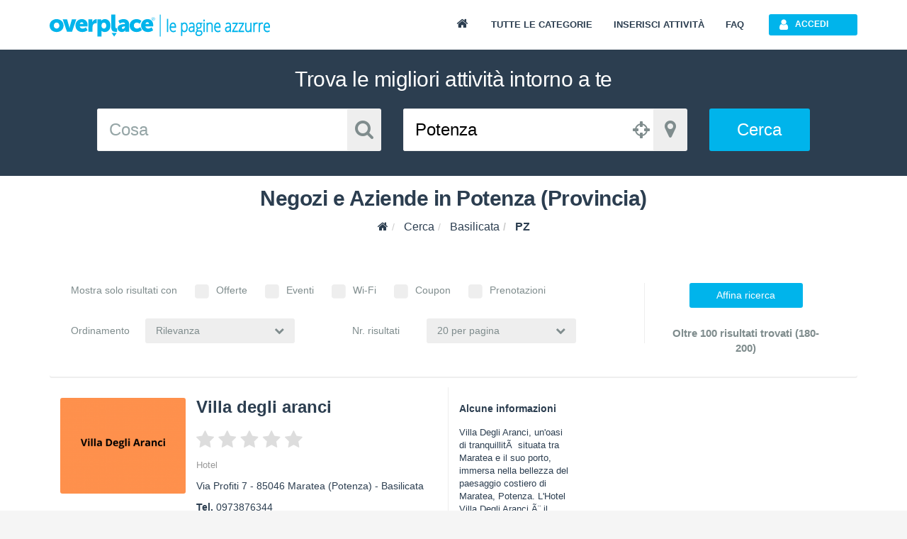

--- FILE ---
content_type: text/html; charset=utf-8
request_url: https://www.overplace.com/basilicata/pz/?page=9
body_size: 26390
content:
<!DOCTYPE html> <html prefix="og: http://ogp.me/ns#"><head><title>Negozi - Aziende - Ristoranti in Potenza (Provincia) - Pagina 9 - pagina 9 | Overplace</title><meta charset="utf-8"/><meta itemprop="name" content="Overplace"/><meta itemprop="url" content="https://www.overplace.com/"/><meta http-equiv="X-UA-Compatible" content="IE=edge"/><meta name="viewport" content="width=device-width, initial-scale=1.0"/><meta name="description" content="Negozi, aziende, artigiani, hotel e professionisti in Potenza (Provincia) su Overplace.com con recensioni, contatti, servizi online e promozioni - Pagina 9"/><meta name="keywords" content="PZ, VILLA DEGLI ARANCI, Maratea, Particolari Lavello di Lucia Glionna, Lavello, Tabacchi Di Stasi Lina, Genzano di Lucania, GERPIAN S.R.L., Muro Lucano"/><meta name="robots" content="noindex,follow"/><meta name="mobile-web-app-capable" content="yes"/><meta name="apple-mobile-web-app-capable" content="yes"/><link href="//www.overplace.com/templates/restyling/site_new/css/bootstrap/3.2.0/css/A.bootstrap.min.css.pagespeed.cf.Sy5_F7fDIn.css" rel="stylesheet"/><link href="//www.overplace.com/templates/restyling/site_new/css/font-awesome/4.7.0/css/A.font-awesome.min.css.pagespeed.cf.jBrWCt-D4j.css" rel="stylesheet"/><link href="//www.overplace.com/templates/restyling/site_new/css/bootstrap/A.bootstrap.custom.css.pagespeed.cf.EK8TUvYdW1.css" rel="stylesheet"/><link href="//www.overplace.com/templates/restyling/site_new/css/A.index.min.css.pagespeed.cf.wwX3ZNyVHd.css" rel="stylesheet"/><link href="//www.overplace.com/templates/restyling/site_new/css/misc/nekoAnim.min.css" rel="stylesheet"/><link href="//www.overplace.com/templates/restyling/site_new/css/misc/A.jquery-eu-cookie-law-popup.css.pagespeed.cf.kdorJc5xWr.css" rel="stylesheet"/><link href="//www.overplace.com/templates/restyling/site_new/css/A.common.min.css,qv=1.1.pagespeed.cf.EanbkQxhsT.css" rel="stylesheet"/> <link href="//www.overplace.com/templates/restyling/site_new/css/A.ricerca.css.pagespeed.cf.wMxivxzw4j.css" rel="stylesheet" defer media="print" onload="this.media='all'"><link href="//www.overplace.com/templates/restyling/site_new/css/responsive.min.css" rel="stylesheet"/><!--[if lt IE 9]><script src="//www.overplace.com/templates/restyling/site_new/js/misc/html5shiv.min.js"></script><script src="//www.overplace.com/templates/restyling/site_new/js/misc/respond.min.js"></script><link href="//www.overplace.com/templates/restyling/site_new/css/font-awesome/font-awesome-ie7.min.css" rel="stylesheet" /><script type="text/javascript">var ie8 = true;</script><![endif]--><script>var siteDomain='overplace.com';var sitekey='6LfBGwwUAAAAAF73E1P6PAUumP40WunwzoOZLg4n';</script><link rel="apple-touch-icon-precomposed" sizes="144x144" href="https://overplace.com/templates/restyling/site_new/images/ico/favicon_144.png"/><link rel="apple-touch-icon-precomposed" sizes="114x114" href="https://overplace.com/templates/restyling/site_new/images/ico/favicon_114.png"/><link rel="apple-touch-icon-precomposed" sizes="72x72" href="https://overplace.com/templates/restyling/site_new/images/ico/favicon_72.png"/><link rel="apple-touch-icon-precomposed" sizes="57x57" href="https://overplace.com/templates/restyling/site_new/images/ico/favicon_57.png"/><link rel="shortcut icon" href="https://overplace.com/favicon.ico" type="image/ico"/><link rel="canonical" href="https://www.overplace.com/basilicata/pz/"/><script type="application/ld+json">{"@context":"http:\/\/schema.org","@id":"https:\/\/www.overplace.com\/basilicata\/pz\/?page=9","@type":"ItemList","@data":{"itemListElement":[{"@context":"http:\/\/schema.org","@id":"https:\/\/www.overplace.com\/basilicata\/pz\/?page=9#box-scheda-94001","@type":"ListItem","@data":{"position":"161","item":{"@context":"http:\/\/schema.org","@id":"https:\/\/www.overplace.com\/basilicata\/pz\/?page=9#box-scheda-94001","@type":"LocalBusiness","@data":{"name":"Villa degli aranci","image":"http:\/\/www.overplace.com\/files\/94001\/xl_aranci.png","url":"http:\/\/www.overplace.com\/villa-degli-aranci-di-schettino-biagio-snc","geo":{"@context":"http:\/\/schema.org","@id":"https:\/\/www.overplace.com\/basilicata\/pz\/?page=9#box-scheda-94001","@type":"GeoCoordinates","@data":{"latitude":"39.99461","longitude":"15.70954"}},"address":{"@context":"http:\/\/schema.org","@id":"https:\/\/www.overplace.com\/basilicata\/pz\/?page=9#box-scheda-94001","@type":"PostalAddress","@data":{"streetAddress":"Via Profiti 7","postalCode":"85046","addressLocality":"Maratea","addressRegion":"Basilicata"}}}}}},{"@context":"http:\/\/schema.org","@id":"https:\/\/www.overplace.com\/basilicata\/pz\/?page=9#box-scheda-94103","@type":"ListItem","@data":{"position":"162","item":{"@context":"http:\/\/schema.org","@id":"https:\/\/www.overplace.com\/basilicata\/pz\/?page=9#box-scheda-94103","@type":"LocalBusiness","@data":{"name":"Particolari lavello di lucia glionna","image":"http:\/\/www.overplace.com\/files\/94103\/xl_part.png","url":"http:\/\/www.overplace.com\/glionna-lucia","geo":{"@context":"http:\/\/schema.org","@id":"https:\/\/www.overplace.com\/basilicata\/pz\/?page=9#box-scheda-94103","@type":"GeoCoordinates","@data":{"latitude":"41.045586","longitude":"15.792214"}},"address":{"@context":"http:\/\/schema.org","@id":"https:\/\/www.overplace.com\/basilicata\/pz\/?page=9#box-scheda-94103","@type":"PostalAddress","@data":{"streetAddress":"Via Roma, 29","postalCode":"85024","addressLocality":"Lavello","addressRegion":"Basilicata"}}}}}},{"@context":"http:\/\/schema.org","@id":"https:\/\/www.overplace.com\/basilicata\/pz\/?page=9#box-scheda-94278","@type":"ListItem","@data":{"position":"163","item":{"@context":"http:\/\/schema.org","@id":"https:\/\/www.overplace.com\/basilicata\/pz\/?page=9#box-scheda-94278","@type":"LocalBusiness","@data":{"name":"Tabacchi di stasi lina","image":"http:\/\/www.overplace.com\/files\/94278\/xl_147.png","url":"http:\/\/www.overplace.com\/di-stasi-lina","geo":{"@context":"http:\/\/schema.org","@id":"https:\/\/www.overplace.com\/basilicata\/pz\/?page=9#box-scheda-94278","@type":"GeoCoordinates","@data":{"latitude":"40.850182","longitude":"16.033298"}},"address":{"@context":"http:\/\/schema.org","@id":"https:\/\/www.overplace.com\/basilicata\/pz\/?page=9#box-scheda-94278","@type":"PostalAddress","@data":{"streetAddress":"Corso Vittorio Emanuele, 157","postalCode":"85013","addressLocality":"Genzano di Lucania","addressRegion":"Basilicata"}}}}}},{"@context":"http:\/\/schema.org","@id":"https:\/\/www.overplace.com\/basilicata\/pz\/?page=9#box-scheda-94612","@type":"ListItem","@data":{"position":"164","item":{"@context":"http:\/\/schema.org","@id":"https:\/\/www.overplace.com\/basilicata\/pz\/?page=9#box-scheda-94612","@type":"LocalBusiness","@data":{"name":"Gerpian s.r.l.","image":"http:\/\/www.overplace.com\/templates\/restyling\/site_new\/images\/scheda\/img_no_scheda.png","url":"http:\/\/www.overplace.com\/gerpian-srl","geo":{"@context":"http:\/\/schema.org","@id":"https:\/\/www.overplace.com\/basilicata\/pz\/?page=9#box-scheda-94612","@type":"GeoCoordinates","@data":{"latitude":"40.628242","longitude":"15.793312"}},"address":{"@context":"http:\/\/schema.org","@id":"https:\/\/www.overplace.com\/basilicata\/pz\/?page=9#box-scheda-94612","@type":"PostalAddress","@data":{"streetAddress":"VIA DEL GALLITELLO 39","postalCode":"85054","addressLocality":"Muro Lucano","addressRegion":"Basilicata"}}}}}},{"@context":"http:\/\/schema.org","@id":"https:\/\/www.overplace.com\/basilicata\/pz\/?page=9#box-scheda-105362","@type":"ListItem","@data":{"position":"165","item":{"@context":"http:\/\/schema.org","@id":"https:\/\/www.overplace.com\/basilicata\/pz\/?page=9#box-scheda-105362","@type":"LocalBusiness","@data":{"name":"Eurog","image":"http:\/\/www.overplace.com\/files\/105362\/xl_logo.png","url":"http:\/\/www.overplace.com\/eurog-srl","geo":{"@context":"http:\/\/schema.org","@id":"https:\/\/www.overplace.com\/basilicata\/pz\/?page=9#box-scheda-105362","@type":"GeoCoordinates","@data":{"latitude":"40.650391","longitude":"15.797745"}},"address":{"@context":"http:\/\/schema.org","@id":"https:\/\/www.overplace.com\/basilicata\/pz\/?page=9#box-scheda-105362","@type":"PostalAddress","@data":{"streetAddress":"Via Domenico Di Giura, snc","postalCode":"85100","addressLocality":"Potenza","addressRegion":"Basilicata"}}}}}},{"@context":"http:\/\/schema.org","@id":"https:\/\/www.overplace.com\/basilicata\/pz\/?page=9#box-scheda-105677","@type":"ListItem","@data":{"position":"166","item":{"@context":"http:\/\/schema.org","@id":"https:\/\/www.overplace.com\/basilicata\/pz\/?page=9#box-scheda-105677","@type":"LocalBusiness","@data":{"name":"Vienibene domenico","image":"http:\/\/www.overplace.com\/files\/105677\/xl_logo.png","url":"http:\/\/www.overplace.com\/vienibene-domenico","geo":{"@context":"http:\/\/schema.org","@id":"https:\/\/www.overplace.com\/basilicata\/pz\/?page=9#box-scheda-105677","@type":"GeoCoordinates","@data":{"latitude":"40.930305","longitude":"15.98462"}},"address":{"@context":"http:\/\/schema.org","@id":"https:\/\/www.overplace.com\/basilicata\/pz\/?page=9#box-scheda-105677","@type":"PostalAddress","@data":{"streetAddress":"Piazza IV Novembre, 4","postalCode":"85026","addressLocality":"Palazzo San Gervasio","addressRegion":"Basilicata"}}}}}},{"@context":"http:\/\/schema.org","@id":"https:\/\/www.overplace.com\/basilicata\/pz\/?page=9#box-scheda-105720","@type":"ListItem","@data":{"position":"167","item":{"@context":"http:\/\/schema.org","@id":"https:\/\/www.overplace.com\/basilicata\/pz\/?page=9#box-scheda-105720","@type":"LocalBusiness","@data":{"name":"Mancusi group srl","image":"http:\/\/www.overplace.com\/templates\/restyling\/site_new\/images\/scheda\/img_no_scheda.png","url":"http:\/\/www.overplace.com\/mancusi-group-srl","geo":{"@context":"http:\/\/schema.org","@id":"https:\/\/www.overplace.com\/basilicata\/pz\/?page=9#box-scheda-105720","@type":"GeoCoordinates","@data":{"latitude":"40.649765","longitude":"15.790092"}},"address":{"@context":"http:\/\/schema.org","@id":"https:\/\/www.overplace.com\/basilicata\/pz\/?page=9#box-scheda-105720","@type":"PostalAddress","@data":{"streetAddress":"VIA LISBONA N.4\/6","postalCode":"85100","addressLocality":"Potenza","addressRegion":"Basilicata"}}}}}},{"@context":"http:\/\/schema.org","@id":"https:\/\/www.overplace.com\/basilicata\/pz\/?page=9#box-scheda-105816","@type":"ListItem","@data":{"position":"168","item":{"@context":"http:\/\/schema.org","@id":"https:\/\/www.overplace.com\/basilicata\/pz\/?page=9#box-scheda-105816","@type":"LocalBusiness","@data":{"name":"Calviello stefania","image":"http:\/\/www.overplace.com\/files\/105816\/xl_logo.png","url":"http:\/\/www.overplace.com\/calviello-stefania","geo":{"@context":"http:\/\/schema.org","@id":"https:\/\/www.overplace.com\/basilicata\/pz\/?page=9#box-scheda-105816","@type":"GeoCoordinates","@data":{"latitude":"40.96344","longitude":"15.813275"}},"address":{"@context":"http:\/\/schema.org","@id":"https:\/\/www.overplace.com\/basilicata\/pz\/?page=9#box-scheda-105816","@type":"PostalAddress","@data":{"streetAddress":"Via Riccardo Da Venosa, 25","postalCode":"85029","addressLocality":"Venosa","addressRegion":"Basilicata"}}}}}},{"@context":"http:\/\/schema.org","@id":"https:\/\/www.overplace.com\/basilicata\/pz\/?page=9#box-scheda-105930","@type":"ListItem","@data":{"position":"169","item":{"@context":"http:\/\/schema.org","@id":"https:\/\/www.overplace.com\/basilicata\/pz\/?page=9#box-scheda-105930","@type":"LocalBusiness","@data":{"name":"Farmacia dessa oliveti","image":"http:\/\/www.overplace.com\/files\/105930\/xl_logo.png","url":"http:\/\/www.overplace.com\/oliveti-maria-giuseppa","geo":{"@context":"http:\/\/schema.org","@id":"https:\/\/www.overplace.com\/basilicata\/pz\/?page=9#box-scheda-105930","@type":"GeoCoordinates","@data":{"latitude":"40.18903","longitude":"16.186239"}},"address":{"@context":"http:\/\/schema.org","@id":"https:\/\/www.overplace.com\/basilicata\/pz\/?page=9#box-scheda-105930","@type":"PostalAddress","@data":{"streetAddress":"Via Roma, 48","postalCode":"85030","addressLocality":"Castronuovo di Sant'Andrea","addressRegion":"Basilicata"}}}}}},{"@context":"http:\/\/schema.org","@id":"https:\/\/www.overplace.com\/basilicata\/pz\/?page=9#box-scheda-106136","@type":"ListItem","@data":{"position":"170","item":{"@context":"http:\/\/schema.org","@id":"https:\/\/www.overplace.com\/basilicata\/pz\/?page=9#box-scheda-106136","@type":"LocalBusiness","@data":{"name":"Spes societa'' coop sociale","image":"http:\/\/www.overplace.com\/files\/106136\/xl_spes.png","url":"http:\/\/www.overplace.com\/spes-societa-coop-sociale","geo":{"@context":"http:\/\/schema.org","@id":"https:\/\/www.overplace.com\/basilicata\/pz\/?page=9#box-scheda-106136","@type":"GeoCoordinates","@data":{"latitude":"40.122662","longitude":"15.765531"}},"address":{"@context":"http:\/\/schema.org","@id":"https:\/\/www.overplace.com\/basilicata\/pz\/?page=9#box-scheda-106136","@type":"PostalAddress","@data":{"streetAddress":"Via san Vincenzo 20","postalCode":"85042","addressLocality":"Lagonegro","addressRegion":"Basilicata"}}}}}},{"@context":"http:\/\/schema.org","@id":"https:\/\/www.overplace.com\/basilicata\/pz\/?page=9#box-scheda-106254","@type":"ListItem","@data":{"position":"171","item":{"@context":"http:\/\/schema.org","@id":"https:\/\/www.overplace.com\/basilicata\/pz\/?page=9#box-scheda-106254","@type":"LocalBusiness","@data":{"name":"Macelleria grimolizzi teresa","image":"http:\/\/www.overplace.com\/files\/106254\/xl_logo.png","url":"http:\/\/www.overplace.com\/grimolizzi-teresa","geo":{"@context":"http:\/\/schema.org","@id":"https:\/\/www.overplace.com\/basilicata\/pz\/?page=9#box-scheda-106254","@type":"GeoCoordinates","@data":{"latitude":"40.995148","longitude":"15.653045"}},"address":{"@context":"http:\/\/schema.org","@id":"https:\/\/www.overplace.com\/basilicata\/pz\/?page=9#box-scheda-106254","@type":"PostalAddress","@data":{"streetAddress":"Via Bagno, 15","postalCode":"85025","addressLocality":"Melfi","addressRegion":"Basilicata"}}}}}},{"@context":"http:\/\/schema.org","@id":"https:\/\/www.overplace.com\/basilicata\/pz\/?page=9#box-scheda-106294","@type":"ListItem","@data":{"position":"172","item":{"@context":"http:\/\/schema.org","@id":"https:\/\/www.overplace.com\/basilicata\/pz\/?page=9#box-scheda-106294","@type":"LocalBusiness","@data":{"name":"Achir","image":"http:\/\/www.overplace.com\/files\/106294\/xl_logo.png","url":"http:\/\/www.overplace.com\/achir-srl-a-atella","geo":{"@context":"http:\/\/schema.org","@id":"https:\/\/www.overplace.com\/basilicata\/pz\/?page=9#box-scheda-106294","@type":"GeoCoordinates","@data":{"latitude":"40.636715","longitude":"15.8008"}},"address":{"@context":"http:\/\/schema.org","@id":"https:\/\/www.overplace.com\/basilicata\/pz\/?page=9#box-scheda-106294","@type":"PostalAddress","@data":{"streetAddress":"Corso Umberto I, 47","postalCode":"85100","addressLocality":"Potenza","addressRegion":"Basilicata"}}}}}},{"@context":"http:\/\/schema.org","@id":"https:\/\/www.overplace.com\/basilicata\/pz\/?page=9#box-scheda-106836","@type":"ListItem","@data":{"position":"173","item":{"@context":"http:\/\/schema.org","@id":"https:\/\/www.overplace.com\/basilicata\/pz\/?page=9#box-scheda-106836","@type":"LocalBusiness","@data":{"name":"Studio arta","image":"http:\/\/www.overplace.com\/files\/106836\/xl_logo.png","url":"http:\/\/www.overplace.com\/studio-arta-di-stabile-margherita-a-trecchina","geo":{"@context":"http:\/\/schema.org","@id":"https:\/\/www.overplace.com\/basilicata\/pz\/?page=9#box-scheda-106836","@type":"GeoCoordinates","@data":{"latitude":"40.026154","longitude":"15.777698"}},"address":{"@context":"http:\/\/schema.org","@id":"https:\/\/www.overplace.com\/basilicata\/pz\/?page=9#box-scheda-106836","@type":"PostalAddress","@data":{"streetAddress":"Contrada Luscia, Km. 9","postalCode":"85049","addressLocality":"Trecchina","addressRegion":"Basilicata"}}}}}},{"@context":"http:\/\/schema.org","@id":"https:\/\/www.overplace.com\/basilicata\/pz\/?page=9#box-scheda-107061","@type":"ListItem","@data":{"position":"174","item":{"@context":"http:\/\/schema.org","@id":"https:\/\/www.overplace.com\/basilicata\/pz\/?page=9#box-scheda-107061","@type":"LocalBusiness","@data":{"name":"Farmacia cianciarulo","image":"http:\/\/www.overplace.com\/files\/107061\/xl_logo.png","url":"http:\/\/www.overplace.com\/cianciarulo-dora-caterina","geo":{"@context":"http:\/\/schema.org","@id":"https:\/\/www.overplace.com\/basilicata\/pz\/?page=9#box-scheda-107061","@type":"GeoCoordinates","@data":{"latitude":"40.746563","longitude":"15.881327"}},"address":{"@context":"http:\/\/schema.org","@id":"https:\/\/www.overplace.com\/basilicata\/pz\/?page=9#box-scheda-107061","@type":"PostalAddress","@data":{"streetAddress":"Via Vittorio Emanuele II, 60\/62","postalCode":"85016","addressLocality":"Pietragalla","addressRegion":"Basilicata"}}}}}},{"@context":"http:\/\/schema.org","@id":"https:\/\/www.overplace.com\/basilicata\/pz\/?page=9#box-scheda-107099","@type":"ListItem","@data":{"position":"175","item":{"@context":"http:\/\/schema.org","@id":"https:\/\/www.overplace.com\/basilicata\/pz\/?page=9#box-scheda-107099","@type":"LocalBusiness","@data":{"name":"Lady house","image":"http:\/\/www.overplace.com\/files\/107099\/xl_logo.png","url":"http:\/\/www.overplace.com\/canzoniero-rossella-antonia","geo":{"@context":"http:\/\/schema.org","@id":"https:\/\/www.overplace.com\/basilicata\/pz\/?page=9#box-scheda-107099","@type":"GeoCoordinates","@data":{"latitude":"40.994755","longitude":"15.65652"}},"address":{"@context":"http:\/\/schema.org","@id":"https:\/\/www.overplace.com\/basilicata\/pz\/?page=9#box-scheda-107099","@type":"PostalAddress","@data":{"streetAddress":"Via Ronca Battista, 55","postalCode":"85025","addressLocality":"Melfi","addressRegion":"Basilicata"}}}}}},{"@context":"http:\/\/schema.org","@id":"https:\/\/www.overplace.com\/basilicata\/pz\/?page=9#box-scheda-107308","@type":"ListItem","@data":{"position":"176","item":{"@context":"http:\/\/schema.org","@id":"https:\/\/www.overplace.com\/basilicata\/pz\/?page=9#box-scheda-107308","@type":"LocalBusiness","@data":{"name":"Uniservis","image":"http:\/\/www.overplace.com\/files\/107308\/xl_logo.png","url":"http:\/\/www.overplace.com\/uniservis-snc-di-saverino-alberti-c","geo":{"@context":"http:\/\/schema.org","@id":"https:\/\/www.overplace.com\/basilicata\/pz\/?page=9#box-scheda-107308","@type":"GeoCoordinates","@data":{"latitude":"40.42025","longitude":"15.734166"}},"address":{"@context":"http:\/\/schema.org","@id":"https:\/\/www.overplace.com\/basilicata\/pz\/?page=9#box-scheda-107308","@type":"PostalAddress","@data":{"streetAddress":"Via Campitelli, 38","postalCode":"85052","addressLocality":"Marsico Nuovo","addressRegion":"Basilicata"}}}}}},{"@context":"http:\/\/schema.org","@id":"https:\/\/www.overplace.com\/basilicata\/pz\/?page=9#box-scheda-107488","@type":"ListItem","@data":{"position":"177","item":{"@context":"http:\/\/schema.org","@id":"https:\/\/www.overplace.com\/basilicata\/pz\/?page=9#box-scheda-107488","@type":"LocalBusiness","@data":{"name":"Studio archimade","image":"http:\/\/www.overplace.com\/files\/107488\/xl_logo.png","url":"http:\/\/www.overplace.com\/archimade-studio-di-architettura-stp-srl","geo":{"@context":"http:\/\/schema.org","@id":"https:\/\/www.overplace.com\/basilicata\/pz\/?page=9#box-scheda-107488","@type":"GeoCoordinates","@data":{"latitude":"40.999557","longitude":"15.643773"}},"address":{"@context":"http:\/\/schema.org","@id":"https:\/\/www.overplace.com\/basilicata\/pz\/?page=9#box-scheda-107488","@type":"PostalAddress","@data":{"streetAddress":"Via Dante Alighieri, 6\/a","postalCode":"85025","addressLocality":"Melfi","addressRegion":"Basilicata"}}}}}},{"@context":"http:\/\/schema.org","@id":"https:\/\/www.overplace.com\/basilicata\/pz\/?page=9#box-scheda-107793","@type":"ListItem","@data":{"position":"178","item":{"@context":"http:\/\/schema.org","@id":"https:\/\/www.overplace.com\/basilicata\/pz\/?page=9#box-scheda-107793","@type":"LocalBusiness","@data":{"name":"R.p. agricoltura","image":"http:\/\/www.overplace.com\/files\/107793\/xl_logo.png","url":"http:\/\/www.overplace.com\/rp-agricoltura-srl-a-lavello","geo":{"@context":"http:\/\/schema.org","@id":"https:\/\/www.overplace.com\/basilicata\/pz\/?page=9#box-scheda-107793","@type":"GeoCoordinates","@data":{"latitude":"41.046677","longitude":"15.786611"}},"address":{"@context":"http:\/\/schema.org","@id":"https:\/\/www.overplace.com\/basilicata\/pz\/?page=9#box-scheda-107793","@type":"PostalAddress","@data":{"streetAddress":"Km. 54.100 Strada Statale 93","postalCode":"85024","addressLocality":"Lavello","addressRegion":"Basilicata"}}}}}},{"@context":"http:\/\/schema.org","@id":"https:\/\/www.overplace.com\/basilicata\/pz\/?page=9#bitetti-vito","@type":"ListItem","@data":{"position":"179","item":{"@context":"http:\/\/schema.org","@id":"https:\/\/www.overplace.com\/basilicata\/pz\/?page=9#bitetti-vito","@type":"LocalBusiness","@data":{"name":"Bitetti Vito","image":"http:\/\/www.overplace.com\/templates\/restyling\/site_new\/images\/scheda\/img_no_scheda.png","url":"http:\/\/www.overplace.com\/bitetti-vito","geo":{"@context":"http:\/\/schema.org","@id":"https:\/\/www.overplace.com\/basilicata\/pz\/?page=9#bitetti-vito","@type":"GeoCoordinates","@data":{"latitude":"40.366638","longitude":"15.746854"}},"address":{"@context":"http:\/\/schema.org","@id":"https:\/\/www.overplace.com\/basilicata\/pz\/?page=9#bitetti-vito","@type":"PostalAddress","@data":{"streetAddress":"Viale DON LUIGI ORIONE, 14","postalCode":"85050","addressLocality":"Paterno","addressRegion":"Basilicata"}}}}}},{"@context":"http:\/\/schema.org","@id":"https:\/\/www.overplace.com\/basilicata\/pz\/?page=9#bove-gianni","@type":"ListItem","@data":{"position":"180","item":{"@context":"http:\/\/schema.org","@id":"https:\/\/www.overplace.com\/basilicata\/pz\/?page=9#bove-gianni","@type":"LocalBusiness","@data":{"name":"Bove Gianni","image":"http:\/\/www.overplace.com\/templates\/restyling\/site_new\/images\/scheda\/img_no_scheda.png","url":"http:\/\/www.overplace.com\/bove-gianni","geo":{"@context":"http:\/\/schema.org","@id":"https:\/\/www.overplace.com\/basilicata\/pz\/?page=9#bove-gianni","@type":"GeoCoordinates","@data":{"latitude":"40.366638","longitude":"15.746854"}},"address":{"@context":"http:\/\/schema.org","@id":"https:\/\/www.overplace.com\/basilicata\/pz\/?page=9#bove-gianni","@type":"PostalAddress","@data":{"streetAddress":"Contrada CHIUSULELLE, SNC","postalCode":"85050","addressLocality":"Paterno","addressRegion":"Basilicata"}}}}}}]}}</script><script>!function(f,b,e,v,n,t,s){if(f.fbq)return;n=f.fbq=function(){n.callMethod?n.callMethod.apply(n,arguments):n.queue.push(arguments)};if(!f._fbq)f._fbq=n;n.push=n;n.loaded=!0;n.version='2.0';n.queue=[];t=b.createElement(e);t.async=!0;t.src=v;s=b.getElementsByTagName(e)[0];s.parentNode.insertBefore(t,s)}(window,document,'script','https://connect.facebook.net/en_US/fbevents.js');fbq('init','636197567209559');fbq('track','PageView');</script><noscript><img height="1" width="1" style="display:none" src="https://www.facebook.com/tr?id=636197567209559&ev=PageView&noscript=1"/></noscript><meta name="google-site-verification" content="a0AQv0JUdTDUJS-iMMUYrX8zZi6JwBkpuWSvqjMJGgw"/> </head><body><script type="text/javascript">if(typeof ie8!="undefined"&&ie8)window.location.href('https://www.overplace.com/browser-non-supportato');</script> <div id="wrap"> <header> <nav class="navbar navbar-fixed-top" role="navigation"><div class="container"> <div class="navbar-header"> <button type="button" class="navbar-toggle" data-toggle="collapse" data-target=".navbar-ex1-collapse"> <span class="sr-only">Toggle navigation</span> <span class="icon-bar"></span> <span class="icon-bar"></span> <span class="icon-bar"></span> </button> <a class="navbar-brand" href="//www.overplace.com/" title="Overplace - Ristoranti, Hotel, negozi e aziende nella tua citt&agrave;"><img src="[data-uri]" alt="Overplace - Oltre il solito posto"></a> <span> <a href="//www.overplace.com/" title="Overplace - Tutto il meglio della tua citt&agrave;">Overplace Ristoranti, Hotel, negozi e aziende nella tua citt&agrave;</a> </span> </div> <div class="collapse navbar-collapse navbar-ex1-collapse"> <ul class="nav navbar-nav navbar-right"><li><a href="//www.overplace.com/" title="Overplace - Tutto il meglio della tua citt&agrave;"><span class="fa fa-home fa-fw"></span></a></li><li><a href="//www.overplace.com/tutte-le-categorie/" title="Categorie su Overplace.com">Tutte le categorie</a></li><li><a href="//www.overplace.com/inserisci-attivita/" title="Inserisci la tua attivit&agrave; in Overplace.com">Inserisci attivit&agrave;</a></li><li><a href="//www.overplace.com/faq/" title="FAQ">FAQ</a></li><li class="dropdown nav-login"><button type="button" id="btn-login" class="btn btn-primary btn-header btn-icon icon-left navbar-btn dropdown-toggle" data-toggle="dropdown"><span class="fa fa-user"></span><span class="text-left">Accedi</span></button><ul id="box-login" class="dropdown-menu" role="menu"><div id="login-caret"><span class="caret"></span></div><li><form id="form-login" class="form-horizontal" role="form" accept-charset="UTF-8" action="https://overplace.com/my/login.php" method="post"><div class="alert"><h4 class="alert-heading"></h4><p></p></div><div class="form-group"><div class="input-group"><span class="input-group-addon"><span class="fa fa-user fa-fw"></span></span><input type="email" id="username" name="username" class="form-control" placeholder="Nome utente" required /></div></div><div class="form-group"><div class="input-group"><span class="input-group-addon"><span class="fa fa-key fa-fw"></span></span><input type="password" id="password" name="password" class="form-control" placeholder="Password" required /></div></div><input type="hidden" name="action" value="login"/><input type="hidden" name="return_type" value="json"/><div class="form-group"> <button id="sign-in" class="btn btn-green btn-block btn-icon icon-left" type="button" data-loading-text="Accesso in corso..."><span class="fa fa-unlock fa-lg"></span><span class="text-center">Accedi</span></button> </div><div class="form-group"><a class="btn btn-primary btn-md btn-orange btn-block btn-icon icon-left" rel="nofollow" href="https://www.overplace.com/lost_password/"><span class="fa fa-question fa-lg"></span><span class="text-center">Recupera Password</span></a></div></form> <div class="title_separator"><p>oppure</p></div><div class="form-group"><button type="button" class="btn btn-primary btn-md btn-blue btn-block btn-icon icon-left sign-in-facebook" data-loading-text="Accesso in corso..."><span class="fa fa-facebook-square fa-lg"></span><span class="text-center">Accedi con Facebook</span></button></div><div class="form-group"><button type="button" class="btn btn-primary btn-md btn-red btn-block btn-icon icon-left sign-in-google" data-loading-text="Accesso in corso..."><span class="fa fa-google-plus-square fa-lg"></span><span class="text-center">Accedi con Google</span></button></div></li></ul></li> </ul> </div> </div></nav><div id="login-modal" class="modal fade" tabindex="-1" role="dialog" aria-labelledby="myModalLabel" aria-hidden="true"><div class="modal-dialog"><div class="modal-content"><div class="modal-header"><button type="button" class="close" data-dismiss="modal" aria-hidden="true">&times;</button><h6 class="modal-title">Effettua l&apos;accesso</h6></div><div class="modal-body"><div class="box-modal-body"><form id="form-login-modal" role="form" accept-charset="UTF-8" action="https://www.overplace.com/my/login.php" method="post"><div class="alert"><h4 class="alert-heading"></h4><p></p></div><div class="form-group"><div class="input-group"> <span class="input-group-addon"><span class="fa fa-user fa-fw"></span></span><input type="text" name="username" id="username_login" class="form-control" placeholder="Nome utente"> </div></div><div class="form-group"><div class="input-group"> <span class="input-group-addon"><span class="fa fa-key fa-fw"></span></span> <input type="password" name="password" id="password_login" class="form-control" placeholder="Password"> </div></div><div class="form-group"><button id="sign-in-modal" class="btn btn-green btn-block" type="button" data-loading-text="Accesso in corso...">Accedi</button> </div> <input type="hidden" name="action" value="login"/> <input type="hidden" name="return_type" value="json"/> </form> <div class="title_separator"><p>oppure utilizza i tuoi social network</p></div><div class="form-group"><div class="checkbox-group checkbox_group_terms_and_conditions"><input type="checkbox" class="form-check-input" id="terms_and_conditions_login" name="terms_and_conditions" placeholder="terms_and_conditions" value="1"> &nbsp;<label class="form-check-label" for="terms_and_conditions"> Accetto e Dichiaro di aver letto le <a target="_blank" rel="nofollow noopener" href="https://www.overplace.com/condizioni/">condizioni d'uso</a></label></div></div><div class="form-group"><div class="checkbox-group checkbox_group_personal_data_conditions"><input type="checkbox" class="form-check-input" id="personal_data_conditions_login" name="personal_data_conditions" placeholder="personal_data_conditions" value="1"> &nbsp;<label class="form-check-label" for="personal_data_conditions"> Acconsento al trattamento dei miei dati personali per ricevere offerte e comunicazioni commerciali da parte di Overplace e i suoi Partner <a target="_blank" rel="nofollow noopener" href="https://www.overplace.com/privacy/">(Informativa Privacy)</a></label></div></div> <div class="login-social"><div class="form-group"><button type="button" class="btn btn-primary btn-md btn-blue btn-block btn-icon icon-left sign-in-facebook" data-loading-text="Accesso in corso..."><span class="fa fa-facebook-square fa-lg"></span><span class="text-center">Facebook</span></button></div><div class="form-group"><button type="button" class="btn btn-primary btn-md btn-red btn-block btn-icon icon-left sign-in-google" data-loading-text="Accesso in corso..."><span class="fa fa-google-plus-square fa-lg"></span><span class="text-center">Google</span></button></div></div> <div class="title_separator"><p>Non possiedi un account?</p></div> <button id="open-register-modal" class="btn btn-danger btn-block" type="button">Registrati subito</button> </div></div></div></div></div><div id="registration-modal" class="modal fade" tabindex="-1" role="dialog" aria-labelledby="myModalLabel" aria-hidden="true"><div class="modal-dialog"><div class="modal-content"><div class="modal-header"><button type="button" class="close" data-dismiss="modal" aria-hidden="true">&times;</button><h6 class="modal-title">Registrati su Overplace</h6></div><div class="modal-body"><div class="box-modal-body"><div class="register-social"><p class="text-center">Accedi utilizzando i tuoi social network preferiti</p><div class="form-group"><button type="button" id="register-facebook" class="btn btn-primary btn-md btn-blue btn-block btn-icon icon-left" data-loading-text="Registrazione..."><span class="fa fa-facebook-square fa-lg"></span><span class="text-center">Facebook</span></button></div><div class="form-group"><button type="button" id="register-google" class="btn btn-primary btn-md btn-red btn-block btn-icon icon-left" data-loading-text="Registrazione..."><span class="fa fa-google-plus-square fa-lg"></span><span class="text-center">Google</span></button></div></div><div class="title_separator"><p>oppure</p></div><div class="alert"><h4 class="alert-heading"></h4><p></p></div><form id="form-registration-modal" class="form-horizontal" role="form" accept-charset="UTF-8" action="https://www.overplace.com/accedi/" method="post"><div class="form-group"><div class="input-group"><span class="input-group-addon"><span class="fa fa-pencil fa-fw"></span></span><input type="text" name="nome" id="nome_registrazione" class="form-control" placeholder="Nome e cognome"></div></div><div class="form-group"><div class="input-group"><span class="input-group-addon"><span class="fa fa-user fa-fw"></span></span><input type="email" name="username" id="username_registrazione" class="form-control" placeholder="Indirizzo e-mail"></div></div><div class="form-group"><div class="input-group"><span class="input-group-addon"><span class="fa fa-key fa-fw"></span></span><input type="password" name="password" id="password_registrazione" class="form-control password" placeholder="Password"></div></div><div class="form-group"><div class="input-group"><span class="input-group-addon"><span class="fa fa-key fa-fw"></span></span><input type="password" name="confirm_password" id="confirm_password_registrazione" class="form-control" placeholder="Conferma password"></div></div><div class="form-group"><div class="checkbox-group checkbox_group_terms_and_conditions"><input type="checkbox" class="form-check-input" id="terms_and_conditions" name="terms_and_conditions" placeholder="terms_and_conditions" value="1"> &nbsp;<label class="form-check-label" for="terms_and_conditions"> Accetto e Dichiaro di aver letto le <a target="_blank" rel="nofollow noopener" href="https://www.overplace.com/condizioni/">condizioni d'uso</a></label></div></div><div class="form-group"><div class="checkbox-group checkbox_group_personal_data_conditions"><input type="checkbox" class="form-check-input" id="personal_data_conditions" name="personal_data_conditions" placeholder="personal_data_conditions" value="1"> &nbsp;<label class="form-check-label" for="personal_data_conditions"> Acconsento al trattamento dei miei dati personali per ricevere offerte e comunicazioni commerciali da parte di Overplace e i suoi Partner <a target="_blank" rel="nofollow noopener" href="https://www.overplace.com/privacy/">(Informativa Privacy)</a></label></div></div><input type="hidden" value="registrazione" name="action"><input type="hidden" name="return_type" value="json"/><button id="register-modal" class="btn btn-danger btn-block" type="button" data-loading-text="Registrazione in corso...">Registrati</button></form></div></div></div></div></div> </header><script src="https://pagead2.googlesyndication.com/pagead/js/adsbygoogle.js"></script><section><div id="box-search" class="container-fluid"><div class="row"><div class="col-xl-12"><h2 class="text-center">Trova le migliori attivit&agrave; intorno a te</h2></div></div><div class="row"><div id="box-container-input" class="col-xl-8 col-md-10 col-xs-12 col-xl-offset-2 col-md-offset-1"><div id="box-input-cosa" class="col-sm-5 col-xs-6 col-sm-push-0 col-xs-push-6"><div class="input-group input-group-lg input-group-cosa"> <input type="text" class="form-control" placeholder="Cosa" value="" id="input-cosa"> <span class="input-group-addon"><span class="fa fa-search fa-fw"></span></span></div></div><div id="box-input-dove" class="col-sm-5 col-xs-6 col-sm-pull-0 col-xs-pull-6"><div class="input-group input-group-lg input-group-dove"><script>window.initial_tipo_dove='provincia';</script> <input type="text" class="form-control" placeholder="Dove" value="Potenza" id="input-dove"> <span id="button_geolocation" class="input-group-addon location"><span class="fa fa-crosshairs"></span></span> <span class="input-group-addon"><span class="fa fa-map-marker fa-fw"></span></span></div></div><div class="col-sm-2 col-xs-12"><a href="https://www.overplace.com/basilicata/pz/" class="btn btn-primary btn-xl btn-block" id="button-cerca">Cerca</a></div></div></div></div></section><main><div id="box-breadcrumb" class="container-fluid"><div class="row"><div class="col-xl-12"><h1 class="text-center">Negozi e Aziende in Potenza (Provincia)</h1></div></div><div class="row"><div class="col-xl-12"><ol class="breadcrumb" itemscope itemtype="http://schema.org/BreadcrumbList"><li itemprop="itemListElement" itemscope itemtype="http://schema.org/ListItem"><meta itemprop="position" content="1"/><a itemprop="item" itemscope itemtype="http://schema.org/Thing" id="//www.overplace.com/" href="//www.overplace.com/" title="Overplace"><meta itemprop="name" content="Overplace"/><span class="fa fa-home"></span></a></li><li itemprop="itemListElement" itemscope itemtype="http://schema.org/ListItem"> <meta itemprop="position" content="2"/> <a itemprop="item" itemscope itemtype="http://schema.org/Thing" itemid="//www.overplace.com/trova/" href="//www.overplace.com/trova/" title="Cerca"><span itemprop="name">Cerca</span></a></li><li itemprop="itemListElement" itemscope itemtype="http://schema.org/ListItem"> <meta itemprop="position" content="3"/> <a itemprop="item" itemscope itemtype="http://schema.org/Thing" itemid="//www.overplace.com/basilicata" href="//www.overplace.com/basilicata" title="Basilicata"><span itemprop="name">Basilicata</span></a></li><li class="active" itemprop="itemListElement" itemscope itemtype="http://schema.org/ListItem"> <meta itemprop="position" content="4"/> <a itemprop="item" itemscope itemtype="http://schema.org/Thing" itemid="//www.overplace.com/basilicata/pz" href="//www.overplace.com/basilicata/pz" title="PZ"><span itemprop="name">PZ</span></a></li></ol></div></div></div><div id="box-filtri-ricerca" class="container no_stepper"><div class="box-container"><div class="box-container-header visible-xs"><span class="fa fa-search fa-fw"></span><p>Filtri di Ricerca</p><span class="fa fa-chevron-right fa-fw pull-right"></span></div><div id="spinner" class="row"><div class="col-xs-12 text-center"><span class="fa fa-refresh fa-spin"></span><p>Caricamento...</p></div></div> <div class="row"><div class="col-xs-12"><div class="col-sm-9 col-xs-12"><div id="box-filtri-ricerca-checkbox"><p>Mostra solo risultati con</p><label class="checkbox" for="cb-offerte"><input type="checkbox" id="cb-offerte" name="filtro_offerte" value="offerte" data-toggle="checkbox">Offerte</label><label class="checkbox" for="cb-eventi"><input type="checkbox" id="cb-eventi" name="filtro_eventi" value="eventi" data-toggle="checkbox">Eventi</label><label class="checkbox" for="cb-wifi"><input type="checkbox" id="cb-wifi" name="filtro_wifi" value="wifi" data-toggle="checkbox">Wi-Fi</label><label class="checkbox" for="cb-coupon"><input type="checkbox" id="cb-coupon" name="filtro_coupon" value="coupon" data-toggle="checkbox">Coupon</label><label class="checkbox" for="cb-prenotazioni"><input type="checkbox" id="cb-prenotazioni" name="filtro_prenotazioni" value="prenotazione" data-toggle="checkbox">Prenotazioni</label></div><div id="box-filtri-ricerca-ordinamento"><div class="col-sm-5 col-xs-12"><div class="col-sm-4 col-xs-12"><p>Ordinamento</p></div><div class="col-sm-8 col-xs-12"><select id="ordinamento_ricerca" class="custom-select" name="order-by"><option value="attinenza" selected>Rilevanza</option><option value="alfabetico">Alfabetico</option><option value="commenti">Commenti</option><option value="mediavoto">Media Voto</option></select></div></div><div class="col-sm-5 col-sm-offset-1 col-xs-12"><div class="col-sm-4 col-xs-12"><p>Nr. risultati</p></div><div class="col-sm-8 col-xs-12"><select id="limit_ricerca" class="custom-select" name="limit_ricerca"><option value="5">5 per pagina</option><option value="10">10 per pagina</option><option value="20" selected>20 per pagina</option><option value="50">50 per pagina</option></select></div></div></div></div><div class="col-sm-3 col-xs-12 text-center"><div id="box-filtri-ricerca-risultato"><div class="col-xs-12"><button id="button-filtro-ricerca" class="btn btn-primary btn-wide">Affina ricerca</button><p class="hidden-xs"><strong>Oltre 100 risultati trovati (180-200)</strong></p></div></div></div></div></div></div></div><div id="box-ricerca" class="container"><div class="row"><div class="col-md-8 col-sm-12 col-xs-12"><div id="box-risultati-ricerca"><div id="box-list-9" data-current-url="?page=9"><div id="box-scheda-94001" class="box-container"><div class="dettaglio col-md-9 col-sm-9 col-xs-12"><div class="info col-xs-12"><div class="col-sm-4 hidden-xs result_search_categories_container"><a href="https://www.overplace.com/basilicata/pz/maratea/hotel/villa-degli-aranci-di-schettino-biagio-snc.html" title="Villa degli aranci"><img class="img-responsive img-rounded" alt="Villa degli aranci - Hotel - Maratea (Potenza)" title="Villa degli aranci - Maratea" src="//www.overplace.com/files/94001/xl_aranci.png"/></a></div><div class="col-sm-8 col-xs-12"><h3><a href="https://www.overplace.com/basilicata/pz/maratea/hotel/villa-degli-aranci-di-schettino-biagio-snc.html" title="Villa degli aranci - Maratea">Villa degli aranci</a></h3><div class="rating hidden-xs"><span class="stars v0"></span></div><div class="valutazione visible-xs"></div><div class="categorie"><a title="Hotel" href="https://www.overplace.com/basilicata/pz/maratea/hotel.html?tipo_ricerca=cat&show=&order=attinenza">Hotel</a></div><div class="indirizzo" data-address-lat="39.99461" data-address-lng="15.70954" data-address-distance=""><p><span>Via Profiti 7</span> - <span>85046</span> <span>Maratea</span> (Potenza) - <span>Basilicata</span></p></div><div class="riferimenti"> <p class="hidden-xs"> <strong>Tel. </strong> <a href="tel:0973876344" title="Contatta telefonicamente Villa degli aranci">	0973876344 </a> </p> <a class="visible-xs btn btn-primary btn-green btn-icon icon-left" href="tel:0973876344" onClick="_gaq.push(['_trackEvent', 'telefonata', 'telefono_fisso_ricerca', '94001']);"> <span class="fa fa-phone"></span> Chiama </a> <a class="visible-xs btn btn-primary btn-orange btn-icon icon-left" href="https://maps.google.com/maps?q=39.99461,15.70954"><span class="fa fa-map-marker"></span>Mappa</a> </div></div><div class="col-xs-12 visible-xs"><a class="btn btn-primary" href="https://www.overplace.com/basilicata/pz/maratea/hotel/villa-degli-aranci-di-schettino-biagio-snc.html" title="Scopri Villa degli aranci a Maratea su Overplace.com">Vai alla Vetrina</a></div></div><div class="servizi col-md-12 col-xs-12"></div><div class="links col-md-12 col-xs-12"><div class="col-xs-4 text-left"><a href="https://www.overplace.com/basilicata/pz/maratea/hotel/villa-degli-aranci-di-schettino-biagio-snc/recensioni.html" title="Scopri le recensioni su Villa degli aranci"><span class="fa fa-comments fa-fw"></span> <span>0 Recensioni</span></a></div></div></div><div class="descrizione col-md-3 col-sm-3 col-xs-12 ribbon-icon visible-sm visible-md visible-lg"><div class="ribbon-icon-wrapper"><div class="ribbon-icon-content"><span class="fa fa-share"></span></div></div><p><strong>Alcune informazioni</strong> Villa Degli Aranci, un'oasi di tranquillit&Atilde;&nbsp; situata tra Maratea e il suo porto, immersa nella bellezza del paesaggio costiero di Maratea, Potenza. L'Hotel Villa Degli Aranci &Atilde;&uml; il luog...</p><div class="bottom-link"><a class="btn btn-primary" href="https://www.overplace.com/basilicata/pz/maratea/hotel/villa-degli-aranci-di-schettino-biagio-snc.html" title="Scopri Villa degli aranci a Maratea su Overplace.com">Vai alla Vetrina</a></div></div></div><div class="box-container"><ins class="adsbygoogle" style="display:block;min-width:200px; min-height:200px;" data-ad-format="fluid" data-ad-layout-key="-fc+p+bp-8p-1t" data-ad-client="ca-pub-2177458344643175" data-ad-slot="9288890755"></ins> <script>(adsbygoogle=window.adsbygoogle||[]).push({});</script></div><div id="box-scheda-94103" class="box-container"><div class="dettaglio col-md-9 col-sm-9 col-xs-12"><div class="info col-xs-12"><div class="col-sm-4 hidden-xs result_search_categories_container"><a href="https://www.overplace.com/basilicata/pz/lavello/abbigliamento/glionna-lucia.html" title="Particolari lavello di lucia glionna"><img class="img-responsive img-rounded" alt="Particolari lavello di lucia glionna - Abbigliamento - Lavello (Potenza)" title="Particolari lavello di lucia glionna - Lavello" src="//www.overplace.com/files/94103/xl_part.png"/></a></div><div class="col-sm-8 col-xs-12"><h3><a href="https://www.overplace.com/basilicata/pz/lavello/abbigliamento/glionna-lucia.html" title="Particolari lavello di lucia glionna - Lavello">Particolari lavello di lucia glionna</a></h3><div class="rating hidden-xs"><span class="stars v0"></span></div><div class="valutazione visible-xs"></div><div class="categorie"><a title="Abbigliamento" href="https://www.overplace.com/basilicata/pz/lavello/abbigliamento.html?tipo_ricerca=cat&show=&order=attinenza">Abbigliamento</a></div><div class="indirizzo" data-address-lat="41.045586" data-address-lng="15.792214" data-address-distance=""><p><span>Via Roma, 29</span> - <span>85024</span> <span>Lavello</span> (Potenza) - <span>Basilicata</span></p></div><div class="riferimenti"> <p class="hidden-xs"> <strong>Tel. </strong> <a href="tel:0972209691" title="Contatta telefonicamente Particolari lavello di lucia glionna">	0972209691 </a> </p> <a class="visible-xs btn btn-primary btn-green btn-icon icon-left" href="tel:0972209691" onClick="_gaq.push(['_trackEvent', 'telefonata', 'telefono_fisso_ricerca', '94103']);"> <span class="fa fa-phone"></span> Chiama </a> <a class="visible-xs btn btn-primary btn-orange btn-icon icon-left" href="https://maps.google.com/maps?q=41.045586,15.792214"><span class="fa fa-map-marker"></span>Mappa</a> </div></div><div class="col-xs-12 visible-xs"><a class="btn btn-primary" href="https://www.overplace.com/basilicata/pz/lavello/abbigliamento/glionna-lucia.html" title="Scopri Particolari lavello di lucia glionna a Lavello su Overplace.com">Vai alla Vetrina</a></div></div><div class="servizi col-md-12 col-xs-12"></div><div class="links col-md-12 col-xs-12"><div class="col-xs-4 text-left"><a href="https://www.overplace.com/basilicata/pz/lavello/abbigliamento/glionna-lucia/recensioni.html" title="Scopri le recensioni su Particolari lavello di lucia glionna"><span class="fa fa-comments fa-fw"></span> <span>0 Recensioni</span></a></div></div></div><div class="descrizione col-md-3 col-sm-3 col-xs-12 ribbon-icon visible-sm visible-md visible-lg"><div class="ribbon-icon-wrapper"><div class="ribbon-icon-content"><span class="fa fa-share"></span></div></div><p><strong>Alcune informazioni</strong> Particolari Lavello di Lucia Glionna: L'Eccellenza dell'Abbigliamento a LavelloSe sei alla ricerca dell'eccellenza nell'abbigliamento a Lavello, non devi cercare oltre: Particolari Lave...</p><div class="bottom-link"><a class="btn btn-primary" href="https://www.overplace.com/basilicata/pz/lavello/abbigliamento/glionna-lucia.html" title="Scopri Particolari lavello di lucia glionna a Lavello su Overplace.com">Vai alla Vetrina</a></div></div></div><div id="box-scheda-94278" class="box-container"><div class="dettaglio col-md-9 col-sm-9 col-xs-12"><div class="info col-xs-12"><div class="col-sm-4 hidden-xs result_search_categories_container"><a href="https://www.overplace.com/basilicata/pz/genzano-di-lucania/tabaccherie/di-stasi-lina.html" title="Tabacchi di stasi lina"><img class="img-responsive img-rounded" alt="Tabacchi di stasi lina - Tabaccherie - Genzano di Lucania (Potenza)" title="Tabacchi di stasi lina - Genzano di Lucania" src="//www.overplace.com/files/94278/xl_147.png"/></a></div><div class="col-sm-8 col-xs-12"><h3><a href="https://www.overplace.com/basilicata/pz/genzano-di-lucania/tabaccherie/di-stasi-lina.html" title="Tabacchi di stasi lina - Genzano di Lucania">Tabacchi di stasi lina</a></h3><div class="rating hidden-xs"><span class="stars v0"></span></div><div class="valutazione visible-xs"></div><div class="categorie"><a title="Tabaccherie" href="https://www.overplace.com/basilicata/pz/genzano-di-lucania/tabaccherie.html?tipo_ricerca=cat&show=&order=attinenza">Tabaccherie</a></div><div class="indirizzo" data-address-lat="40.850182" data-address-lng="16.033298" data-address-distance=""><p><span>Corso Vittorio Emanuele, 157</span> - <span>85013</span> <span>Genzano di Lucania</span> (Potenza) - <span>Basilicata</span></p></div><div class="riferimenti"> <p class="hidden-xs"> <strong>Tel. </strong> <a href="tel:0971775927" title="Contatta telefonicamente Tabacchi di stasi lina">	0971775927 </a> </p> <a class="visible-xs btn btn-primary btn-green btn-icon icon-left" href="tel:0971775927" onClick="_gaq.push(['_trackEvent', 'telefonata', 'telefono_fisso_ricerca', '94278']);"> <span class="fa fa-phone"></span> Chiama </a> <a class="visible-xs btn btn-primary btn-orange btn-icon icon-left" href="https://maps.google.com/maps?q=40.850182,16.033298"><span class="fa fa-map-marker"></span>Mappa</a> </div></div><div class="col-xs-12 visible-xs"><a class="btn btn-primary" href="https://www.overplace.com/basilicata/pz/genzano-di-lucania/tabaccherie/di-stasi-lina.html" title="Scopri Tabacchi di stasi lina a Genzano di Lucania su Overplace.com">Vai alla Vetrina</a></div></div><div class="servizi col-md-12 col-xs-12"></div><div class="links col-md-12 col-xs-12"><div class="col-xs-4 text-left"><a href="https://www.overplace.com/basilicata/pz/genzano-di-lucania/tabaccherie/di-stasi-lina/recensioni.html" title="Scopri le recensioni su Tabacchi di stasi lina"><span class="fa fa-comments fa-fw"></span> <span>0 Recensioni</span></a></div></div></div><div class="descrizione col-md-3 col-sm-3 col-xs-12 ribbon-icon visible-sm visible-md visible-lg"><div class="ribbon-icon-wrapper"><div class="ribbon-icon-content"><span class="fa fa-share"></span></div></div><p><strong>Alcune informazioni</strong> Di Stasi Lina Tabaccheria: La Tua Tabaccheria di Riferimento a Genzano di Lucania, PotenzaDi Stasi Lina Tabaccheria, la tua tabaccheria di fiducia situata nel cuore di Genzano di Lucani...</p><div class="bottom-link"><a class="btn btn-primary" href="https://www.overplace.com/basilicata/pz/genzano-di-lucania/tabaccherie/di-stasi-lina.html" title="Scopri Tabacchi di stasi lina a Genzano di Lucania su Overplace.com">Vai alla Vetrina</a></div></div></div><div id="box-scheda-94612" class="box-container"><div class="dettaglio col-md-9 col-sm-9 col-xs-12"><div class="info col-xs-12"><div class="col-sm-4 hidden-xs result_search_categories_container"><a href="https://www.overplace.com/basilicata/pz/muro-lucano/azienda-locale/gerpian-srl.html" title="Gerpian s.r.l."><img class="img-responsive img-rounded" alt="Gerpian s.r.l. - Azienda locale - Muro Lucano (Potenza)" title="Gerpian s.r.l. - Muro Lucano" src="[data-uri]"/></a></div><div class="col-sm-8 col-xs-12"><h3><a href="https://www.overplace.com/basilicata/pz/muro-lucano/azienda-locale/gerpian-srl.html" title="Gerpian s.r.l. - Muro Lucano">Gerpian s.r.l.</a></h3><div class="rating hidden-xs"><span class="stars v0"></span></div><div class="valutazione visible-xs"></div><div class="categorie"><a title="Azienda locale" href="https://www.overplace.com/basilicata/pz/muro-lucano/azienda-locale.html?tipo_ricerca=cat&show=&order=attinenza">Azienda locale</a></div><div class="indirizzo" data-address-lat="40.628242" data-address-lng="15.793312" data-address-distance=""><p><span>VIA DEL GALLITELLO 39</span> - <span>85054</span> <span>Muro Lucano</span> (Potenza) - <span>Basilicata</span></p></div><div class="riferimenti"> <p class="hidden-xs"> <strong>Tel. </strong> <a href="tel:393398880771" title="Contatta telefonicamente Gerpian s.r.l.">	393398880771 </a> </p> <a class="visible-xs btn btn-primary btn-green btn-icon icon-left" href="tel:393398880771" onClick="_gaq.push(['_trackEvent', 'telefonata', 'telefono_fisso_ricerca', '94612']);"> <span class="fa fa-phone"></span> Chiama </a> <a class="visible-xs btn btn-primary btn-orange btn-icon icon-left" href="https://maps.google.com/maps?q=40.628242,15.793312"><span class="fa fa-map-marker"></span>Mappa</a> </div></div><div class="col-xs-12 visible-xs"><a class="btn btn-primary" href="https://www.overplace.com/basilicata/pz/muro-lucano/azienda-locale/gerpian-srl.html" title="Scopri Gerpian s.r.l. a Muro Lucano su Overplace.com">Vai alla Vetrina</a></div></div><div class="servizi col-md-12 col-xs-12"></div><div class="links col-md-12 col-xs-12"><div class="col-xs-4 text-left"><a href="https://www.overplace.com/basilicata/pz/muro-lucano/azienda-locale/gerpian-srl/recensioni.html" title="Scopri le recensioni su Gerpian s.r.l."><span class="fa fa-comments fa-fw"></span> <span>0 Recensioni</span></a></div></div></div><div class="descrizione col-md-3 col-sm-3 col-xs-12 ribbon-icon visible-sm visible-md visible-lg"><div class="ribbon-icon-wrapper"><div class="ribbon-icon-content"><span class="fa fa-share"></span></div></div><p><strong>Alcune informazioni</strong> GERPIAN S.R.L. &Atilde;&uml; un&quot; azienda che si trova in provincia di Potenza all&quot;indirizzo VIA DEL GALLITELLO 39 (85054) - comune di MURO LUCANO....</p><div class="bottom-link"><a class="btn btn-primary" href="https://www.overplace.com/basilicata/pz/muro-lucano/azienda-locale/gerpian-srl.html" title="Scopri Gerpian s.r.l. a Muro Lucano su Overplace.com">Vai alla Vetrina</a></div></div></div><div id="box-scheda-105362" class="box-container"><div class="dettaglio col-md-9 col-sm-9 col-xs-12"><div class="info col-xs-12"><div class="col-sm-4 hidden-xs result_search_categories_container"><a href="https://www.overplace.com/basilicata/pz/potenza/agenzie-ippiche-e-scommesse/eurog-srl.html" title="Eurog"><img class="img-responsive img-rounded" alt="Eurog - Agenzie ippiche e scommesse - Potenza (Potenza)" title="Eurog - Potenza" src="//www.overplace.com/files/105362/xl_logo.png"/></a></div><div class="col-sm-8 col-xs-12"><h3><a href="https://www.overplace.com/basilicata/pz/potenza/agenzie-ippiche-e-scommesse/eurog-srl.html" title="Eurog - Potenza">Eurog</a></h3><div class="rating hidden-xs"><span class="stars v0"></span></div><div class="valutazione visible-xs"></div><div class="categorie"><a title="Agenzie ippiche e scommesse" href="https://www.overplace.com/basilicata/pz/potenza/agenzie-ippiche-e-scommesse.html?tipo_ricerca=cat&show=&order=attinenza">Agenzie ippiche e scommesse</a></div><div class="indirizzo" data-address-lat="40.650391" data-address-lng="15.797745" data-address-distance=""><p><span>Via Domenico Di Giura, snc</span> - <span>85100</span> <span>Potenza</span> (Potenza) - <span>Basilicata</span></p></div><div class="riferimenti"> <p class="hidden-xs"> <strong>Tel. </strong> <a href="tel:097145354" title="Contatta telefonicamente Eurog">	097145354 </a> </p> <a class="visible-xs btn btn-primary btn-green btn-icon icon-left" href="tel:097145354" onClick="_gaq.push(['_trackEvent', 'telefonata', 'telefono_fisso_ricerca', '105362']);"> <span class="fa fa-phone"></span> Chiama </a> <a class="visible-xs btn btn-primary btn-orange btn-icon icon-left" href="https://maps.google.com/maps?q=40.650391,15.797745"><span class="fa fa-map-marker"></span>Mappa</a> </div></div><div class="col-xs-12 visible-xs"><a class="btn btn-primary" href="https://www.overplace.com/basilicata/pz/potenza/agenzie-ippiche-e-scommesse/eurog-srl.html" title="Scopri Eurog a Potenza su Overplace.com">Vai alla Vetrina</a></div></div><div class="servizi col-md-12 col-xs-12"></div><div class="links col-md-12 col-xs-12"><div class="col-xs-4 text-left"><a href="https://www.overplace.com/basilicata/pz/potenza/agenzie-ippiche-e-scommesse/eurog-srl/recensioni.html" title="Scopri le recensioni su Eurog"><span class="fa fa-comments fa-fw"></span> <span>0 Recensioni</span></a></div></div></div><div class="descrizione col-md-3 col-sm-3 col-xs-12 ribbon-icon visible-sm visible-md visible-lg"><div class="ribbon-icon-wrapper"><div class="ribbon-icon-content"><span class="fa fa-share"></span></div></div><p><strong>Alcune informazioni</strong> Per gli adulti di Potenza alla ricerca di un'esperienza di scommesse avvincente e affidabile, l'agenzia &quot;Eurog&quot; rappresenta il punto di riferimento indiscusso. Benvenuti nel mondo dell'...</p><div class="bottom-link"><a class="btn btn-primary" href="https://www.overplace.com/basilicata/pz/potenza/agenzie-ippiche-e-scommesse/eurog-srl.html" title="Scopri Eurog a Potenza su Overplace.com">Vai alla Vetrina</a></div></div></div><div id="box-scheda-105677" class="box-container"><div class="dettaglio col-md-9 col-sm-9 col-xs-12"><div class="info col-xs-12"><div class="col-sm-4 hidden-xs result_search_categories_container"><a href="https://www.overplace.com/basilicata/pz/palazzo-san-gervasio/tabaccherie/vienibene-domenico.html" title="Vienibene domenico"><img class="img-responsive img-rounded" alt="Vienibene domenico - Tabaccherie - Palazzo San Gervasio (Potenza)" title="Vienibene domenico - Palazzo San Gervasio" src="//www.overplace.com/files/105677/xl_logo.png"/></a></div><div class="col-sm-8 col-xs-12"><h3><a href="https://www.overplace.com/basilicata/pz/palazzo-san-gervasio/tabaccherie/vienibene-domenico.html" title="Vienibene domenico - Palazzo San Gervasio">Vienibene domenico</a></h3><div class="rating hidden-xs"><span class="stars v0"></span></div><div class="valutazione visible-xs"></div><div class="categorie"><a title="Tabaccherie" href="https://www.overplace.com/basilicata/pz/palazzo-san-gervasio/tabaccherie.html?tipo_ricerca=cat&show=&order=attinenza">Tabaccherie</a></div><div class="indirizzo" data-address-lat="40.930305" data-address-lng="15.98462" data-address-distance=""><p><span>Piazza IV Novembre, 4</span> - <span>85026</span> <span>Palazzo San Gervasio</span> (Potenza) - <span>Basilicata</span></p></div><div class="riferimenti"> <p class="hidden-xs"> <strong>Tel. </strong> <a href="tel:097244215" title="Contatta telefonicamente Vienibene domenico">	097244215 </a> </p> <a class="visible-xs btn btn-primary btn-green btn-icon icon-left" href="tel:097244215" onClick="_gaq.push(['_trackEvent', 'telefonata', 'telefono_fisso_ricerca', '105677']);"> <span class="fa fa-phone"></span> Chiama </a> <a class="visible-xs btn btn-primary btn-orange btn-icon icon-left" href="https://maps.google.com/maps?q=40.930305,15.98462"><span class="fa fa-map-marker"></span>Mappa</a> </div></div><div class="col-xs-12 visible-xs"><a class="btn btn-primary" href="https://www.overplace.com/basilicata/pz/palazzo-san-gervasio/tabaccherie/vienibene-domenico.html" title="Scopri Vienibene domenico a Palazzo San Gervasio su Overplace.com">Vai alla Vetrina</a></div></div><div class="servizi col-md-12 col-xs-12"></div><div class="links col-md-12 col-xs-12"><div class="col-xs-4 text-left"><a href="https://www.overplace.com/basilicata/pz/palazzo-san-gervasio/tabaccherie/vienibene-domenico/recensioni.html" title="Scopri le recensioni su Vienibene domenico"><span class="fa fa-comments fa-fw"></span> <span>0 Recensioni</span></a></div></div></div><div class="descrizione col-md-3 col-sm-3 col-xs-12 ribbon-icon visible-sm visible-md visible-lg"><div class="ribbon-icon-wrapper"><div class="ribbon-icon-content"><span class="fa fa-share"></span></div></div><p><strong>Alcune informazioni</strong> Vienibene Domenico, l'indiscusso emporio del tabacco che incanta i sensi e soddisfa gli amanti del fumo pi&Atilde;&sup1; esigenti. Situata nel cuore di Palazzo San Gervasio, la nostra tabaccheria &Atilde;...</p><div class="bottom-link"><a class="btn btn-primary" href="https://www.overplace.com/basilicata/pz/palazzo-san-gervasio/tabaccherie/vienibene-domenico.html" title="Scopri Vienibene domenico a Palazzo San Gervasio su Overplace.com">Vai alla Vetrina</a></div></div></div><div id="box-scheda-105720" class="box-container"><div class="dettaglio col-md-9 col-sm-9 col-xs-12"><div class="info col-xs-12"><div class="col-sm-4 hidden-xs result_search_categories_container"><a href="https://www.overplace.com/basilicata/pz/potenza/azienda-locale/mancusi-group-srl.html" title="Mancusi group srl"><img class="img-responsive img-rounded" alt="Mancusi group srl - Azienda locale - Potenza (Potenza)" title="Mancusi group srl - Potenza" src="[data-uri]"/></a></div><div class="col-sm-8 col-xs-12"><h3><a href="https://www.overplace.com/basilicata/pz/potenza/azienda-locale/mancusi-group-srl.html" title="Mancusi group srl - Potenza">Mancusi group srl</a></h3><div class="rating hidden-xs"><span class="stars v0"></span></div><div class="valutazione visible-xs"></div><div class="categorie"><a title="Azienda locale" href="https://www.overplace.com/basilicata/pz/potenza/azienda-locale.html?tipo_ricerca=cat&show=&order=attinenza">Azienda locale</a></div><div class="indirizzo" data-address-lat="40.649765" data-address-lng="15.790092" data-address-distance=""><p><span>VIA LISBONA N.4/6</span> - <span>85100</span> <span>Potenza</span> (Potenza) - <span>Basilicata</span></p></div><div class="riferimenti"> <p class="hidden-xs"> <strong>Tel. </strong> <a href="tel:393356005936" title="Contatta telefonicamente Mancusi group srl">	393356005936 </a> </p> <a class="visible-xs btn btn-primary btn-green btn-icon icon-left" href="tel:393356005936" onClick="_gaq.push(['_trackEvent', 'telefonata', 'telefono_fisso_ricerca', '105720']);"> <span class="fa fa-phone"></span> Chiama </a> <a class="visible-xs btn btn-primary btn-orange btn-icon icon-left" href="https://maps.google.com/maps?q=40.649765,15.790092"><span class="fa fa-map-marker"></span>Mappa</a> </div></div><div class="col-xs-12 visible-xs"><a class="btn btn-primary" href="https://www.overplace.com/basilicata/pz/potenza/azienda-locale/mancusi-group-srl.html" title="Scopri Mancusi group srl a Potenza su Overplace.com">Vai alla Vetrina</a></div></div><div class="servizi col-md-12 col-xs-12"></div><div class="links col-md-12 col-xs-12"><div class="col-xs-4 text-left"><a href="https://www.overplace.com/basilicata/pz/potenza/azienda-locale/mancusi-group-srl/recensioni.html" title="Scopri le recensioni su Mancusi group srl"><span class="fa fa-comments fa-fw"></span> <span>0 Recensioni</span></a></div></div></div><div class="descrizione col-md-3 col-sm-3 col-xs-12 ribbon-icon visible-sm visible-md visible-lg"><div class="ribbon-icon-wrapper"><div class="ribbon-icon-content"><span class="fa fa-share"></span></div></div><p><strong>Alcune informazioni</strong> MANCUSI GROUP SRL &Atilde;&uml; un&quot; azienda che si trova in provincia di Potenza all&quot;indirizzo VIA LISBONA N.4/6 (85100) - comune di POTENZA....</p><div class="bottom-link"><a class="btn btn-primary" href="https://www.overplace.com/basilicata/pz/potenza/azienda-locale/mancusi-group-srl.html" title="Scopri Mancusi group srl a Potenza su Overplace.com">Vai alla Vetrina</a></div></div></div><div id="box-scheda-105816" class="box-container"><div class="dettaglio col-md-9 col-sm-9 col-xs-12"><div class="info col-xs-12"><div class="col-sm-4 hidden-xs result_search_categories_container"><a href="https://www.overplace.com/basilicata/pz/venosa/abbigliamento-donna/calviello-stefania.html" title="Calviello stefania"><img class="img-responsive img-rounded" alt="Calviello stefania - Abbigliamento donna - Venosa (Potenza)" title="Calviello stefania - Venosa" src="//www.overplace.com/files/105816/xl_logo.png"/></a></div><div class="col-sm-8 col-xs-12"><h3><a href="https://www.overplace.com/basilicata/pz/venosa/abbigliamento-donna/calviello-stefania.html" title="Calviello stefania - Venosa">Calviello stefania</a></h3><div class="rating hidden-xs"><span class="stars v0"></span></div><div class="valutazione visible-xs"></div><div class="categorie"><a title="Abbigliamento donna" href="https://www.overplace.com/basilicata/pz/venosa/abbigliamento-donna.html?tipo_ricerca=cat&show=&order=attinenza">Abbigliamento donna</a></div><div class="indirizzo" data-address-lat="40.96344" data-address-lng="15.813275" data-address-distance=""><p><span>Via Riccardo Da Venosa, 25</span> - <span>85029</span> <span>Venosa</span> (Potenza) - <span>Basilicata</span></p></div><div class="riferimenti"> <p class="hidden-xs"> <strong>Tel. </strong> <a href="tel:097237021" title="Contatta telefonicamente Calviello stefania">	097237021 </a> </p> <a class="visible-xs btn btn-primary btn-green btn-icon icon-left" href="tel:097237021" onClick="_gaq.push(['_trackEvent', 'telefonata', 'telefono_fisso_ricerca', '105816']);"> <span class="fa fa-phone"></span> Chiama </a> <a class="visible-xs btn btn-primary btn-orange btn-icon icon-left" href="https://maps.google.com/maps?q=40.96344,15.813275"><span class="fa fa-map-marker"></span>Mappa</a> </div></div><div class="col-xs-12 visible-xs"><a class="btn btn-primary" href="https://www.overplace.com/basilicata/pz/venosa/abbigliamento-donna/calviello-stefania.html" title="Scopri Calviello stefania a Venosa su Overplace.com">Vai alla Vetrina</a></div></div><div class="servizi col-md-12 col-xs-12"></div><div class="links col-md-12 col-xs-12"><div class="col-xs-4 text-left"><a href="https://www.overplace.com/basilicata/pz/venosa/abbigliamento-donna/calviello-stefania/recensioni.html" title="Scopri le recensioni su Calviello stefania"><span class="fa fa-comments fa-fw"></span> <span>0 Recensioni</span></a></div></div></div><div class="descrizione col-md-3 col-sm-3 col-xs-12 ribbon-icon visible-sm visible-md visible-lg"><div class="ribbon-icon-wrapper"><div class="ribbon-icon-content"><span class="fa fa-share"></span></div></div><p><strong>Alcune informazioni</strong> Calviello Stefania, un'eccellenza nel panorama dell'abbigliamento donna di Venosa, rappresenta un punto di riferimento autorevole per chi cerca stile, qualit&Atilde;&nbsp; e tendenze nel cuore dell...</p><div class="bottom-link"><a class="btn btn-primary" href="https://www.overplace.com/basilicata/pz/venosa/abbigliamento-donna/calviello-stefania.html" title="Scopri Calviello stefania a Venosa su Overplace.com">Vai alla Vetrina</a></div></div></div><div id="box-scheda-105930" class="box-container"><div class="dettaglio col-md-9 col-sm-9 col-xs-12"><div class="info col-xs-12"><div class="col-sm-4 hidden-xs result_search_categories_container"><a href="https://www.overplace.com/basilicata/pz/castronuovo-di-sant-andrea/farmacie/oliveti-maria-giuseppa.html" title="Farmacia dessa oliveti"><img class="img-responsive img-rounded" alt="Farmacia dessa oliveti - Farmacie - Castronuovo di Sant'Andrea (Potenza)" title="Farmacia dessa oliveti - Castronuovo di Sant'Andrea" src="//www.overplace.com/files/105930/xl_logo.png"/></a></div><div class="col-sm-8 col-xs-12"><h3><a href="https://www.overplace.com/basilicata/pz/castronuovo-di-sant-andrea/farmacie/oliveti-maria-giuseppa.html" title="Farmacia dessa oliveti - Castronuovo di Sant'Andrea">Farmacia dessa oliveti</a></h3><div class="rating hidden-xs"><span class="stars v0"></span></div><div class="valutazione visible-xs"></div><div class="categorie"><a title="Farmacie" href="https://www.overplace.com/basilicata/pz/castronuovo-di-sant-andrea/farmacie.html?tipo_ricerca=cat&show=&order=attinenza">Farmacie</a></div><div class="indirizzo" data-address-lat="40.18903" data-address-lng="16.186239" data-address-distance=""><p><span>Via Roma, 48</span> - <span>85030</span> <span>Castronuovo di Sant'Andrea</span> (Potenza) - <span>Basilicata</span></p></div><div class="riferimenti"> <p class="hidden-xs"> <strong>Tel. </strong> <a href="tel:0973835119" title="Contatta telefonicamente Farmacia dessa oliveti">	0973835119 </a> </p> <a class="visible-xs btn btn-primary btn-green btn-icon icon-left" href="tel:0973835119" onClick="_gaq.push(['_trackEvent', 'telefonata', 'telefono_fisso_ricerca', '105930']);"> <span class="fa fa-phone"></span> Chiama </a> <a class="visible-xs btn btn-primary btn-orange btn-icon icon-left" href="https://maps.google.com/maps?q=40.18903,16.186239"><span class="fa fa-map-marker"></span>Mappa</a> </div></div><div class="col-xs-12 visible-xs"><a class="btn btn-primary" href="https://www.overplace.com/basilicata/pz/castronuovo-di-sant-andrea/farmacie/oliveti-maria-giuseppa.html" title="Scopri Farmacia dessa oliveti a Castronuovo di Sant'Andrea su Overplace.com">Vai alla Vetrina</a></div></div><div class="servizi col-md-12 col-xs-12"></div><div class="links col-md-12 col-xs-12"><div class="col-xs-4 text-left"><a href="https://www.overplace.com/basilicata/pz/castronuovo-di-sant-andrea/farmacie/oliveti-maria-giuseppa/recensioni.html" title="Scopri le recensioni su Farmacia dessa oliveti"><span class="fa fa-comments fa-fw"></span> <span>0 Recensioni</span></a></div></div></div><div class="descrizione col-md-3 col-sm-3 col-xs-12 ribbon-icon visible-sm visible-md visible-lg"><div class="ribbon-icon-wrapper"><div class="ribbon-icon-content"><span class="fa fa-share"></span></div></div><p><strong>Alcune informazioni</strong> In un piccolo angolo di Castronuovo di Sant'Andrea, la Farmacia Dessa Oliveti si erge come faro di salute e benessere. Con una presenza radicata nella comunit&Atilde;&nbsp; locale, l'insegna rappre...</p><div class="bottom-link"><a class="btn btn-primary" href="https://www.overplace.com/basilicata/pz/castronuovo-di-sant-andrea/farmacie/oliveti-maria-giuseppa.html" title="Scopri Farmacia dessa oliveti a Castronuovo di Sant'Andrea su Overplace.com">Vai alla Vetrina</a></div></div></div><div id="box-scheda-106136" class="box-container"><div class="dettaglio col-md-9 col-sm-9 col-xs-12"><div class="info col-xs-12"><div class="col-sm-4 hidden-xs result_search_categories_container"><a href="https://www.overplace.com/basilicata/pz/lagonegro/cooperative-produzione-lavoro-e-servizi/spes-societa-coop-sociale.html" title="Spes societa'' coop sociale"><img class="img-responsive img-rounded" alt="Spes societa'' coop sociale - Cooperative produzione, lavoro e servizi - Lagonegro (Potenza)" title="Spes societa'' coop sociale - Lagonegro" src="//www.overplace.com/files/106136/xl_spes.png"/></a></div><div class="col-sm-8 col-xs-12"><h3><a href="https://www.overplace.com/basilicata/pz/lagonegro/cooperative-produzione-lavoro-e-servizi/spes-societa-coop-sociale.html" title="Spes societa'' coop sociale - Lagonegro">Spes societa'' coop sociale</a></h3><div class="rating hidden-xs"><span class="stars v0"></span></div><div class="valutazione visible-xs"></div><div class="categorie"><a title="Cooperative produzione, lavoro e servizi" href="https://www.overplace.com/basilicata/pz/lagonegro/cooperative-produzione-lavoro-e-servizi.html?tipo_ricerca=cat&show=&order=attinenza">Cooperative produzione, lavoro e servizi</a></div><div class="indirizzo" data-address-lat="40.122662" data-address-lng="15.765531" data-address-distance=""><p><span>Via san Vincenzo 20</span> - <span>85042</span> <span>Lagonegro</span> (Potenza) - <span>Basilicata</span></p></div><div class="riferimenti"> <p class="hidden-xs"> <strong>Tel. </strong> <a href="tel:0973031079" title="Contatta telefonicamente Spes societa'' coop sociale">	0973031079 </a> </p> <a class="visible-xs btn btn-primary btn-green btn-icon icon-left" href="tel:0973031079" onClick="_gaq.push(['_trackEvent', 'telefonata', 'telefono_fisso_ricerca', '106136']);"> <span class="fa fa-phone"></span> Chiama </a> <a class="visible-xs btn btn-primary btn-orange btn-icon icon-left" href="https://maps.google.com/maps?q=40.122662,15.765531"><span class="fa fa-map-marker"></span>Mappa</a> </div></div><div class="col-xs-12 visible-xs"><a class="btn btn-primary" href="https://www.overplace.com/basilicata/pz/lagonegro/cooperative-produzione-lavoro-e-servizi/spes-societa-coop-sociale.html" title="Scopri Spes societa'' coop sociale a Lagonegro su Overplace.com">Vai alla Vetrina</a></div></div><div class="servizi col-md-12 col-xs-12"></div><div class="links col-md-12 col-xs-12"><div class="col-xs-4 text-left"><a href="https://www.overplace.com/basilicata/pz/lagonegro/cooperative-produzione-lavoro-e-servizi/spes-societa-coop-sociale/recensioni.html" title="Scopri le recensioni su Spes societa'' coop sociale"><span class="fa fa-comments fa-fw"></span> <span>0 Recensioni</span></a></div></div></div><div class="descrizione col-md-3 col-sm-3 col-xs-12 ribbon-icon visible-sm visible-md visible-lg"><div class="ribbon-icon-wrapper"><div class="ribbon-icon-content"><span class="fa fa-share"></span></div></div><p><strong>Alcune informazioni</strong> La Spes Societ&Atilde;&nbsp; Cooperativa Sociale, situata nel cuore di Lagonegro, &Atilde;&uml; un faro di solidariet&Atilde;&nbsp; e servizio nel panorama locale. Fondata nel dicembre del 1995 con una visione imprendito...</p><div class="bottom-link"><a class="btn btn-primary" href="https://www.overplace.com/basilicata/pz/lagonegro/cooperative-produzione-lavoro-e-servizi/spes-societa-coop-sociale.html" title="Scopri Spes societa'' coop sociale a Lagonegro su Overplace.com">Vai alla Vetrina</a></div></div></div><div id="box-scheda-106254" class="box-container"><div class="dettaglio col-md-9 col-sm-9 col-xs-12"><div class="info col-xs-12"><div class="col-sm-4 hidden-xs result_search_categories_container"><a href="https://www.overplace.com/basilicata/pz/melfi/macellerie/grimolizzi-teresa.html" title="Macelleria grimolizzi teresa"><img class="img-responsive img-rounded" alt="Macelleria grimolizzi teresa - Macellerie - Melfi (Potenza)" title="Macelleria grimolizzi teresa - Melfi" src="//www.overplace.com/files/106254/xl_logo.png"/></a></div><div class="col-sm-8 col-xs-12"><h3><a href="https://www.overplace.com/basilicata/pz/melfi/macellerie/grimolizzi-teresa.html" title="Macelleria grimolizzi teresa - Melfi">Macelleria grimolizzi teresa</a></h3><div class="rating hidden-xs"><span class="stars v0"></span></div><div class="valutazione visible-xs"></div><div class="categorie"><a title="Macellerie" href="https://www.overplace.com/basilicata/pz/melfi/macellerie.html?tipo_ricerca=cat&show=&order=attinenza">Macellerie</a></div><div class="indirizzo" data-address-lat="40.995148" data-address-lng="15.653045" data-address-distance=""><p><span>Via Bagno, 15</span> - <span>85025</span> <span>Melfi</span> (Potenza) - <span>Basilicata</span></p></div><div class="riferimenti"> <p class="hidden-xs"> <strong>Tel. </strong> <a href="tel:0972208591" title="Contatta telefonicamente Macelleria grimolizzi teresa">	0972208591 </a> </p> <a class="visible-xs btn btn-primary btn-green btn-icon icon-left" href="tel:0972208591" onClick="_gaq.push(['_trackEvent', 'telefonata', 'telefono_fisso_ricerca', '106254']);"> <span class="fa fa-phone"></span> Chiama </a> <a class="visible-xs btn btn-primary btn-orange btn-icon icon-left" href="https://maps.google.com/maps?q=40.995148,15.653045"><span class="fa fa-map-marker"></span>Mappa</a> </div></div><div class="col-xs-12 visible-xs"><a class="btn btn-primary" href="https://www.overplace.com/basilicata/pz/melfi/macellerie/grimolizzi-teresa.html" title="Scopri Macelleria grimolizzi teresa a Melfi su Overplace.com">Vai alla Vetrina</a></div></div><div class="servizi col-md-12 col-xs-12"></div><div class="links col-md-12 col-xs-12"><div class="col-xs-4 text-left"><a href="https://www.overplace.com/basilicata/pz/melfi/macellerie/grimolizzi-teresa/recensioni.html" title="Scopri le recensioni su Macelleria grimolizzi teresa"><span class="fa fa-comments fa-fw"></span> <span>0 Recensioni</span></a></div></div></div><div class="descrizione col-md-3 col-sm-3 col-xs-12 ribbon-icon visible-sm visible-md visible-lg"><div class="ribbon-icon-wrapper"><div class="ribbon-icon-content"><span class="fa fa-share"></span></div></div><p><strong>Alcune informazioni</strong> Nel cuore della vivace citt&Atilde;&nbsp; di Melfi, incastonata tra le verdi colline della Basilicata, si erge un simbolo di tradizione e qualit&Atilde;&nbsp; nel settore della carne: la Macelleria Grimolizzi ...</p><div class="bottom-link"><a class="btn btn-primary" href="https://www.overplace.com/basilicata/pz/melfi/macellerie/grimolizzi-teresa.html" title="Scopri Macelleria grimolizzi teresa a Melfi su Overplace.com">Vai alla Vetrina</a></div></div></div><div id="box-scheda-106294" class="box-container"><div class="dettaglio col-md-9 col-sm-9 col-xs-12"><div class="info col-xs-12"><div class="col-sm-4 hidden-xs result_search_categories_container"><a href="https://www.overplace.com/basilicata/pz/potenza/autonoleggio/achir-srl-a-atella.html" title="Achir"><img class="img-responsive img-rounded" alt="Achir - Autonoleggio - Potenza (Potenza)" title="Achir - Potenza" src="//www.overplace.com/files/106294/xl_logo.png"/></a></div><div class="col-sm-8 col-xs-12"><h3><a href="https://www.overplace.com/basilicata/pz/potenza/autonoleggio/achir-srl-a-atella.html" title="Achir - Potenza">Achir</a></h3><div class="rating hidden-xs"><span class="stars v0"></span></div><div class="valutazione visible-xs"></div><div class="categorie"><a title="Autonoleggio" href="https://www.overplace.com/basilicata/pz/potenza/autonoleggio.html?tipo_ricerca=cat&show=&order=attinenza">Autonoleggio</a></div><div class="indirizzo" data-address-lat="40.636715" data-address-lng="15.8008" data-address-distance=""><p><span>Corso Umberto I, 47</span> - <span>85100</span> <span>Potenza</span> (Potenza) - <span>Basilicata</span></p></div><div class="riferimenti"> <p class="hidden-xs"> <strong>Tel. </strong> <a href="tel:097124180" title="Contatta telefonicamente Achir">	097124180 </a> </p> <a class="visible-xs btn btn-primary btn-green btn-icon icon-left" href="tel:097124180" onClick="_gaq.push(['_trackEvent', 'telefonata', 'telefono_fisso_ricerca', '106294']);"> <span class="fa fa-phone"></span> Chiama </a> <a class="visible-xs btn btn-primary btn-orange btn-icon icon-left" href="https://maps.google.com/maps?q=40.636715,15.8008"><span class="fa fa-map-marker"></span>Mappa</a> </div></div><div class="col-xs-12 visible-xs"><a class="btn btn-primary" href="https://www.overplace.com/basilicata/pz/potenza/autonoleggio/achir-srl-a-atella.html" title="Scopri Achir a Potenza su Overplace.com">Vai alla Vetrina</a></div></div><div class="servizi col-md-12 col-xs-12"></div><div class="links col-md-12 col-xs-12"><div class="col-xs-4 text-left"><a href="https://www.overplace.com/basilicata/pz/potenza/autonoleggio/achir-srl-a-atella/recensioni.html" title="Scopri le recensioni su Achir"><span class="fa fa-comments fa-fw"></span> <span>0 Recensioni</span></a></div></div></div><div class="descrizione col-md-3 col-sm-3 col-xs-12 ribbon-icon visible-sm visible-md visible-lg"><div class="ribbon-icon-wrapper"><div class="ribbon-icon-content"><span class="fa fa-share"></span></div></div><p><strong>Alcune informazioni</strong> In una citt&Atilde;&nbsp; in costante movimento come Potenza, l'importanza della mobilit&Atilde;&nbsp; diventa cruciale per molte persone. &Atilde;&circ; qui che Achir, la principale agenzia di noleggio auto, si distingue...</p><div class="bottom-link"><a class="btn btn-primary" href="https://www.overplace.com/basilicata/pz/potenza/autonoleggio/achir-srl-a-atella.html" title="Scopri Achir a Potenza su Overplace.com">Vai alla Vetrina</a></div></div></div><div id="box-scheda-106836" class="box-container"><div class="dettaglio col-md-9 col-sm-9 col-xs-12"><div class="info col-xs-12"><div class="col-sm-4 hidden-xs result_search_categories_container"><a href="https://www.overplace.com/basilicata/pz/trecchina/ceramiche-artistiche/studio-arta-di-stabile-margherita-a-trecchina.html" title="Studio arta"><img class="img-responsive img-rounded" alt="Studio arta - Ceramiche artistiche - Trecchina (Potenza)" title="Studio arta - Trecchina" src="//www.overplace.com/files/106836/xl_logo.png"/></a></div><div class="col-sm-8 col-xs-12"><h3><a href="https://www.overplace.com/basilicata/pz/trecchina/ceramiche-artistiche/studio-arta-di-stabile-margherita-a-trecchina.html" title="Studio arta - Trecchina">Studio arta</a></h3><div class="rating hidden-xs"><span class="stars v0"></span></div><div class="valutazione visible-xs"></div><div class="categorie"><a title="Ceramiche artistiche" href="https://www.overplace.com/basilicata/pz/trecchina/ceramiche-artistiche.html?tipo_ricerca=cat&show=&order=attinenza">Ceramiche artistiche</a></div><div class="indirizzo" data-address-lat="40.026154" data-address-lng="15.777698" data-address-distance=""><p><span>Contrada Luscia, Km. 9</span> - <span>85049</span> <span>Trecchina</span> (Potenza) - <span>Basilicata</span></p></div><div class="riferimenti"> <p class="hidden-xs"> <strong>Tel. </strong> <a href="tel:0973826607" title="Contatta telefonicamente Studio arta">	0973826607 </a> </p> <a class="visible-xs btn btn-primary btn-green btn-icon icon-left" href="tel:0973826607" onClick="_gaq.push(['_trackEvent', 'telefonata', 'telefono_fisso_ricerca', '106836']);"> <span class="fa fa-phone"></span> Chiama </a> <a class="visible-xs btn btn-primary btn-orange btn-icon icon-left" href="https://maps.google.com/maps?q=40.026154,15.777698"><span class="fa fa-map-marker"></span>Mappa</a> </div></div><div class="col-xs-12 visible-xs"><a class="btn btn-primary" href="https://www.overplace.com/basilicata/pz/trecchina/ceramiche-artistiche/studio-arta-di-stabile-margherita-a-trecchina.html" title="Scopri Studio arta a Trecchina su Overplace.com">Vai alla Vetrina</a></div></div><div class="servizi col-md-12 col-xs-12"></div><div class="links col-md-12 col-xs-12"><div class="col-xs-4 text-left"><a href="https://www.overplace.com/basilicata/pz/trecchina/ceramiche-artistiche/studio-arta-di-stabile-margherita-a-trecchina/recensioni.html" title="Scopri le recensioni su Studio arta"><span class="fa fa-comments fa-fw"></span> <span>0 Recensioni</span></a></div></div></div><div class="descrizione col-md-3 col-sm-3 col-xs-12 ribbon-icon visible-sm visible-md visible-lg"><div class="ribbon-icon-wrapper"><div class="ribbon-icon-content"><span class="fa fa-share"></span></div></div><p><strong>Alcune informazioni</strong> Nel suggestivo borgo di Trecchina, immerso nella bellezza della Basilicata, si trova un gioiello dell'artigianato italiano: Studio Arta. Questa bottega si dedica con passione alla lavor...</p><div class="bottom-link"><a class="btn btn-primary" href="https://www.overplace.com/basilicata/pz/trecchina/ceramiche-artistiche/studio-arta-di-stabile-margherita-a-trecchina.html" title="Scopri Studio arta a Trecchina su Overplace.com">Vai alla Vetrina</a></div></div></div><div id="box-scheda-107061" class="box-container"><div class="dettaglio col-md-9 col-sm-9 col-xs-12"><div class="info col-xs-12"><div class="col-sm-4 hidden-xs result_search_categories_container"><a href="https://www.overplace.com/basilicata/pz/pietragalla/farmacie/cianciarulo-dora-caterina.html" title="Farmacia cianciarulo"><img class="img-responsive img-rounded" alt="Farmacia cianciarulo - Farmacie - Pietragalla (Potenza)" title="Farmacia cianciarulo - Pietragalla" src="//www.overplace.com/files/107061/xl_logo.png"/></a></div><div class="col-sm-8 col-xs-12"><h3><a href="https://www.overplace.com/basilicata/pz/pietragalla/farmacie/cianciarulo-dora-caterina.html" title="Farmacia cianciarulo - Pietragalla">Farmacia cianciarulo</a></h3><div class="rating hidden-xs"><span class="stars v0"></span></div><div class="valutazione visible-xs"></div><div class="categorie"><a title="Farmacie" href="https://www.overplace.com/basilicata/pz/pietragalla/farmacie.html?tipo_ricerca=cat&show=&order=attinenza">Farmacie</a></div><div class="indirizzo" data-address-lat="40.746563" data-address-lng="15.881327" data-address-distance=""><p><span>Via Vittorio Emanuele II, 60/62</span> - <span>85016</span> <span>Pietragalla</span> (Potenza) - <span>Basilicata</span></p></div><div class="riferimenti"> <p class="hidden-xs"> <strong>Tel. </strong> <a href="tel:0971946061" title="Contatta telefonicamente Farmacia cianciarulo">	0971946061 </a> </p> <a class="visible-xs btn btn-primary btn-green btn-icon icon-left" href="tel:0971946061" onClick="_gaq.push(['_trackEvent', 'telefonata', 'telefono_fisso_ricerca', '107061']);"> <span class="fa fa-phone"></span> Chiama </a> <a class="visible-xs btn btn-primary btn-orange btn-icon icon-left" href="https://maps.google.com/maps?q=40.746563,15.881327"><span class="fa fa-map-marker"></span>Mappa</a> </div></div><div class="col-xs-12 visible-xs"><a class="btn btn-primary" href="https://www.overplace.com/basilicata/pz/pietragalla/farmacie/cianciarulo-dora-caterina.html" title="Scopri Farmacia cianciarulo a Pietragalla su Overplace.com">Vai alla Vetrina</a></div></div><div class="servizi col-md-12 col-xs-12"></div><div class="links col-md-12 col-xs-12"><div class="col-xs-4 text-left"><a href="https://www.overplace.com/basilicata/pz/pietragalla/farmacie/cianciarulo-dora-caterina/recensioni.html" title="Scopri le recensioni su Farmacia cianciarulo"><span class="fa fa-comments fa-fw"></span> <span>0 Recensioni</span></a></div></div></div><div class="descrizione col-md-3 col-sm-3 col-xs-12 ribbon-icon visible-sm visible-md visible-lg"><div class="ribbon-icon-wrapper"><div class="ribbon-icon-content"><span class="fa fa-share"></span></div></div><p><strong>Alcune informazioni</strong> La Farmacia Cianciarulo &Atilde;&uml; un punto di riferimento imprescindibile per la comunit&Atilde;&nbsp; di Pietragalla e le aree circostanti. Situata nel cuore del paese, la nostra farmacia si distingue pe...</p><div class="bottom-link"><a class="btn btn-primary" href="https://www.overplace.com/basilicata/pz/pietragalla/farmacie/cianciarulo-dora-caterina.html" title="Scopri Farmacia cianciarulo a Pietragalla su Overplace.com">Vai alla Vetrina</a></div></div></div><div id="box-scheda-107099" class="box-container"><div class="dettaglio col-md-9 col-sm-9 col-xs-12"><div class="info col-xs-12"><div class="col-sm-4 hidden-xs result_search_categories_container"><a href="https://www.overplace.com/basilicata/pz/melfi/biancheria-intima-ed-abbigliamento-intimo/canzoniero-rossella-antonia.html" title="Lady house"><img class="img-responsive img-rounded" alt="Lady house - Biancheria intima ed abbigliamento intimo - Melfi (Potenza)" title="Lady house - Melfi" src="//www.overplace.com/files/107099/xl_logo.png"/></a></div><div class="col-sm-8 col-xs-12"><h3><a href="https://www.overplace.com/basilicata/pz/melfi/biancheria-intima-ed-abbigliamento-intimo/canzoniero-rossella-antonia.html" title="Lady house - Melfi">Lady house</a></h3><div class="rating hidden-xs"><span class="stars v0"></span></div><div class="valutazione visible-xs"></div><div class="categorie"><a title="Biancheria intima ed abbigliamento intimo" href="https://www.overplace.com/basilicata/pz/melfi/biancheria-intima-ed-abbigliamento-intimo.html?tipo_ricerca=cat&show=&order=attinenza">Biancheria intima ed abbigliamento intimo</a></div><div class="indirizzo" data-address-lat="40.994755" data-address-lng="15.65652" data-address-distance=""><p><span>Via Ronca Battista, 55</span> - <span>85025</span> <span>Melfi</span> (Potenza) - <span>Basilicata</span></p></div><div class="riferimenti"> <p class="hidden-xs"> <strong>Tel. </strong> <a href="tel:0972728704" title="Contatta telefonicamente Lady house">	0972728704 </a> </p> <a class="visible-xs btn btn-primary btn-green btn-icon icon-left" href="tel:0972728704" onClick="_gaq.push(['_trackEvent', 'telefonata', 'telefono_fisso_ricerca', '107099']);"> <span class="fa fa-phone"></span> Chiama </a> <a class="visible-xs btn btn-primary btn-orange btn-icon icon-left" href="https://maps.google.com/maps?q=40.994755,15.65652"><span class="fa fa-map-marker"></span>Mappa</a> </div></div><div class="col-xs-12 visible-xs"><a class="btn btn-primary" href="https://www.overplace.com/basilicata/pz/melfi/biancheria-intima-ed-abbigliamento-intimo/canzoniero-rossella-antonia.html" title="Scopri Lady house a Melfi su Overplace.com">Vai alla Vetrina</a></div></div><div class="servizi col-md-12 col-xs-12"></div><div class="links col-md-12 col-xs-12"><div class="col-xs-4 text-left"><a href="https://www.overplace.com/basilicata/pz/melfi/biancheria-intima-ed-abbigliamento-intimo/canzoniero-rossella-antonia/recensioni.html" title="Scopri le recensioni su Lady house"><span class="fa fa-comments fa-fw"></span> <span>0 Recensioni</span></a></div></div></div><div class="descrizione col-md-3 col-sm-3 col-xs-12 ribbon-icon visible-sm visible-md visible-lg"><div class="ribbon-icon-wrapper"><div class="ribbon-icon-content"><span class="fa fa-share"></span></div></div><p><strong>Alcune informazioni</strong> Situata nel cuore di Melfi, Lady House si &Atilde;&uml; affermata come il negozio di riferimento per la biancheria intima di alta qualit&Atilde;&nbsp;. Con una profonda attenzione ai dettagli, un'ampia selezi...</p><div class="bottom-link"><a class="btn btn-primary" href="https://www.overplace.com/basilicata/pz/melfi/biancheria-intima-ed-abbigliamento-intimo/canzoniero-rossella-antonia.html" title="Scopri Lady house a Melfi su Overplace.com">Vai alla Vetrina</a></div></div></div><div id="box-scheda-107308" class="box-container"><div class="dettaglio col-md-9 col-sm-9 col-xs-12"><div class="info col-xs-12"><div class="col-sm-4 hidden-xs result_search_categories_container"><a href="https://www.overplace.com/basilicata/pz/marsico-nuovo/imprese-edili/uniservis-snc-di-saverino-alberti-c.html" title="Uniservis"><img class="img-responsive img-rounded" alt="Uniservis - Imprese edili - Marsico Nuovo (Potenza)" title="Uniservis - Marsico Nuovo" src="//www.overplace.com/files/107308/xl_logo.png"/></a></div><div class="col-sm-8 col-xs-12"><h3><a href="https://www.overplace.com/basilicata/pz/marsico-nuovo/imprese-edili/uniservis-snc-di-saverino-alberti-c.html" title="Uniservis - Marsico Nuovo">Uniservis</a></h3><div class="rating hidden-xs"><span class="stars v0"></span></div><div class="valutazione visible-xs"></div><div class="categorie"><a title="Imprese edili" href="https://www.overplace.com/basilicata/pz/marsico-nuovo/imprese-edili.html?tipo_ricerca=cat&show=&order=attinenza">Imprese edili</a></div><div class="indirizzo" data-address-lat="40.42025" data-address-lng="15.734166" data-address-distance=""><p><span>Via Campitelli, 38</span> - <span>85052</span> <span>Marsico Nuovo</span> (Potenza) - <span>Basilicata</span></p></div><div class="riferimenti"> <p class="hidden-xs"> <strong>Tel. </strong> <a href="tel:0975342694" title="Contatta telefonicamente Uniservis">	0975342694 </a> </p> <a class="visible-xs btn btn-primary btn-green btn-icon icon-left" href="tel:0975342694" onClick="_gaq.push(['_trackEvent', 'telefonata', 'telefono_fisso_ricerca', '107308']);"> <span class="fa fa-phone"></span> Chiama </a> <a class="visible-xs btn btn-primary btn-orange btn-icon icon-left" href="https://maps.google.com/maps?q=40.42025,15.734166"><span class="fa fa-map-marker"></span>Mappa</a> </div></div><div class="col-xs-12 visible-xs"><a class="btn btn-primary" href="https://www.overplace.com/basilicata/pz/marsico-nuovo/imprese-edili/uniservis-snc-di-saverino-alberti-c.html" title="Scopri Uniservis a Marsico Nuovo su Overplace.com">Vai alla Vetrina</a></div></div><div class="servizi col-md-12 col-xs-12"></div><div class="links col-md-12 col-xs-12"><div class="col-xs-4 text-left"><a href="https://www.overplace.com/basilicata/pz/marsico-nuovo/imprese-edili/uniservis-snc-di-saverino-alberti-c/recensioni.html" title="Scopri le recensioni su Uniservis"><span class="fa fa-comments fa-fw"></span> <span>0 Recensioni</span></a></div></div></div><div class="descrizione col-md-3 col-sm-3 col-xs-12 ribbon-icon visible-sm visible-md visible-lg"><div class="ribbon-icon-wrapper"><div class="ribbon-icon-content"><span class="fa fa-share"></span></div></div><p><strong>Alcune informazioni</strong> Uniservis &Atilde;&uml; un'impresa edile con sede a Marsico Nuovo, riconosciuta per la sua professionalit&Atilde;&nbsp; e l'impegno nella realizzazione di progetti edili di alta qualit&Atilde;&nbsp;. Grazie a un'esperien...</p><div class="bottom-link"><a class="btn btn-primary" href="https://www.overplace.com/basilicata/pz/marsico-nuovo/imprese-edili/uniservis-snc-di-saverino-alberti-c.html" title="Scopri Uniservis a Marsico Nuovo su Overplace.com">Vai alla Vetrina</a></div></div></div><div id="box-scheda-107488" class="box-container"><div class="dettaglio col-md-9 col-sm-9 col-xs-12"><div class="info col-xs-12"><div class="col-sm-4 hidden-xs result_search_categories_container"><a href="https://www.overplace.com/basilicata/pz/melfi/architetti-studi/archimade-studio-di-architettura-stp-srl.html" title="Studio archimade"><img class="img-responsive img-rounded" alt="Studio archimade - Architetti - studi - Melfi (Potenza)" title="Studio archimade - Melfi" src="//www.overplace.com/files/107488/xl_logo.png"/></a></div><div class="col-sm-8 col-xs-12"><h3><a href="https://www.overplace.com/basilicata/pz/melfi/architetti-studi/archimade-studio-di-architettura-stp-srl.html" title="Studio archimade - Melfi">Studio archimade</a></h3><div class="rating hidden-xs"><span class="stars v0"></span></div><div class="valutazione visible-xs"></div><div class="categorie"><a title="Architetti - studi" href="https://www.overplace.com/basilicata/pz/melfi/architetti-studi.html?tipo_ricerca=cat&show=&order=attinenza">Architetti - studi</a></div><div class="indirizzo" data-address-lat="40.999557" data-address-lng="15.643773" data-address-distance=""><p><span>Via Dante Alighieri, 6/a</span> - <span>85025</span> <span>Melfi</span> (Potenza) - <span>Basilicata</span></p></div><div class="riferimenti"> <p class="hidden-xs"> <strong>Tel. </strong> <a href="tel:0972236844" title="Contatta telefonicamente Studio archimade">	0972236844 </a> </p> <a class="visible-xs btn btn-primary btn-green btn-icon icon-left" href="tel:0972236844" onClick="_gaq.push(['_trackEvent', 'telefonata', 'telefono_fisso_ricerca', '107488']);"> <span class="fa fa-phone"></span> Chiama </a> <a class="visible-xs btn btn-primary btn-orange btn-icon icon-left" href="https://maps.google.com/maps?q=40.999557,15.643773"><span class="fa fa-map-marker"></span>Mappa</a> </div></div><div class="col-xs-12 visible-xs"><a class="btn btn-primary" href="https://www.overplace.com/basilicata/pz/melfi/architetti-studi/archimade-studio-di-architettura-stp-srl.html" title="Scopri Studio archimade a Melfi su Overplace.com">Vai alla Vetrina</a></div></div><div class="servizi col-md-12 col-xs-12"></div><div class="links col-md-12 col-xs-12"><div class="col-xs-4 text-left"><a href="https://www.overplace.com/basilicata/pz/melfi/architetti-studi/archimade-studio-di-architettura-stp-srl/recensioni.html" title="Scopri le recensioni su Studio archimade"><span class="fa fa-comments fa-fw"></span> <span>0 Recensioni</span></a></div></div></div><div class="descrizione col-md-3 col-sm-3 col-xs-12 ribbon-icon visible-sm visible-md visible-lg"><div class="ribbon-icon-wrapper"><div class="ribbon-icon-content"><span class="fa fa-share"></span></div></div><p><strong>Alcune informazioni</strong> Situato nel cuore di Melfi, un'incantevole cittadina della Basilicata nota per il suo patrimonio storico e culturale, Studio Archimade &Atilde;&uml; uno studio di architettura che si distingue per...</p><div class="bottom-link"><a class="btn btn-primary" href="https://www.overplace.com/basilicata/pz/melfi/architetti-studi/archimade-studio-di-architettura-stp-srl.html" title="Scopri Studio archimade a Melfi su Overplace.com">Vai alla Vetrina</a></div></div></div><div id="box-scheda-107793" class="box-container"><div class="dettaglio col-md-9 col-sm-9 col-xs-12"><div class="info col-xs-12"><div class="col-sm-4 hidden-xs result_search_categories_container"><a href="https://www.overplace.com/basilicata/pz/lavello/irrigazione-impianti-per-giardini-e-terrazzi/rp-agricoltura-srl-a-lavello.html" title="R.p. agricoltura"><img class="img-responsive img-rounded" alt="R.p. agricoltura - Irrigazione - impianti per giardini e terrazzi - Lavello (Potenza)" title="R.p. agricoltura - Lavello" src="//www.overplace.com/files/107793/xl_logo.png"/></a></div><div class="col-sm-8 col-xs-12"><h3><a href="https://www.overplace.com/basilicata/pz/lavello/irrigazione-impianti-per-giardini-e-terrazzi/rp-agricoltura-srl-a-lavello.html" title="R.p. agricoltura - Lavello">R.p. agricoltura</a></h3><div class="rating hidden-xs"><span class="stars v0"></span></div><div class="valutazione visible-xs"></div><div class="categorie"><a title="Irrigazione - impianti per giardini e terrazzi" href="https://www.overplace.com/basilicata/pz/lavello/irrigazione-impianti-per-giardini-e-terrazzi.html?tipo_ricerca=cat&show=&order=attinenza">Irrigazione - impianti per giardini e terrazzi</a></div><div class="indirizzo" data-address-lat="41.046677" data-address-lng="15.786611" data-address-distance=""><p><span>Km. 54.100 Strada Statale 93</span> - <span>85024</span> <span>Lavello</span> (Potenza) - <span>Basilicata</span></p></div><div class="riferimenti"> <p class="hidden-xs"> <strong>Tel. </strong> <a href="tel:0972877163" title="Contatta telefonicamente R.p. agricoltura">	0972877163 </a> </p> <a class="visible-xs btn btn-primary btn-green btn-icon icon-left" href="tel:0972877163" onClick="_gaq.push(['_trackEvent', 'telefonata', 'telefono_fisso_ricerca', '107793']);"> <span class="fa fa-phone"></span> Chiama </a> <a class="visible-xs btn btn-primary btn-orange btn-icon icon-left" href="https://maps.google.com/maps?q=41.046677,15.786611"><span class="fa fa-map-marker"></span>Mappa</a> </div></div><div class="col-xs-12 visible-xs"><a class="btn btn-primary" href="https://www.overplace.com/basilicata/pz/lavello/irrigazione-impianti-per-giardini-e-terrazzi/rp-agricoltura-srl-a-lavello.html" title="Scopri R.p. agricoltura a Lavello su Overplace.com">Vai alla Vetrina</a></div></div><div class="servizi col-md-12 col-xs-12"></div><div class="links col-md-12 col-xs-12"><div class="col-xs-4 text-left"><a href="https://www.overplace.com/basilicata/pz/lavello/irrigazione-impianti-per-giardini-e-terrazzi/rp-agricoltura-srl-a-lavello/recensioni.html" title="Scopri le recensioni su R.p. agricoltura"><span class="fa fa-comments fa-fw"></span> <span>0 Recensioni</span></a></div></div></div><div class="descrizione col-md-3 col-sm-3 col-xs-12 ribbon-icon visible-sm visible-md visible-lg"><div class="ribbon-icon-wrapper"><div class="ribbon-icon-content"><span class="fa fa-share"></span></div></div><p><strong>Alcune informazioni</strong> R.P. Agricoltura &Atilde;&uml; una realt&Atilde;&nbsp; consolidata nel settore dell'agricoltura e del giardinaggio a Lavello, che si distingue per la fornitura di sistemi di irrigazione per prato di alta qual...</p><div class="bottom-link"><a class="btn btn-primary" href="https://www.overplace.com/basilicata/pz/lavello/irrigazione-impianti-per-giardini-e-terrazzi/rp-agricoltura-srl-a-lavello.html" title="Scopri R.p. agricoltura a Lavello su Overplace.com">Vai alla Vetrina</a></div></div></div><div id="bitetti-vito" class="box-container no_scheda"><div class="dettaglio col-xs-12"><div class="info col-xs-12"><div class="col-md-3 hidden-xs"><a href="https://www.overplace.com/basilicata/pz/paterno/azienda-locale/bitetti-vito.html" title="Bitetti Vito"><img class="img-responsive img-rounded" alt="Bitetti Vito - Paterno (Potenza)" title="Bitetti Vito - Paterno" src="[data-uri]"/></a></div><div class="col-md-9 col-xs-12"><h3><a href="https://www.overplace.com/basilicata/pz/paterno/azienda-locale/bitetti-vito.html" itemprop="url" title="Bitetti Vito - Paterno">Bitetti Vito</a></h3><div class="categorie"><a title="Azienda locale" href="https://www.overplace.com/basilicata/pz/paterno/azienda-locale.html?tipo_ricerca=cat&show=&order=attinenza">Azienda locale</a></div><div class="indirizzo" data-address-lat="40.366638" data-address-lng="15.746854" data-address-distance=""><p><span>Viale DON LUIGI ORIONE, 14</span> - <span>85050</span> <span>Paterno</span> (Potenza) - <span>Basilicata</span></p></div><div class="riferimenti"><p class="hidden-xs"><strong>Tel. </strong><a href="tel:0975341414" title="Contatta telefonicamente Bitetti Vito">	0975341414 </a> </p> <a class="visible-xs btn btn-primary btn-green btn-icon icon-left" href="tel:0975341414"> <span class="fa fa-phone"></span> Chiama </a><a class="visible-xs btn btn-primary btn-orange btn-icon icon-left" href="https://maps.google.com/maps?q=40.366638,15.746854"><span class="fa fa-map-marker"></span>Mappa</a></div><div class="bottom-link hidden-xs"><p>&Egrave; la tua attivit&agrave;?</p><a class="btn btn-primary" href="//www.overplace.com/inserisci-attivita/" title="Bitetti Vito a Paterno su Overplace.com">Gestisci scheda</a></div></div><div class="col-xs-12 visible-xs"><a class="btn btn-primary btn-wide" href="//www.overplace.com/inserisci-attivita/" title="Bitetti Vito a Paterno su Overplace.com">&Egrave; la tua attivit&agrave;?</a></div></div></div></div><div id="bove-gianni" class="box-container no_scheda"><div class="dettaglio col-xs-12"><div class="info col-xs-12"><div class="col-md-3 hidden-xs"><a href="https://www.overplace.com/basilicata/pz/paterno/azienda-locale/bove-gianni.html" title="Bove Gianni"><img class="img-responsive img-rounded" alt="Bove Gianni - Paterno (Potenza)" title="Bove Gianni - Paterno" src="[data-uri]"/></a></div><div class="col-md-9 col-xs-12"><h3><a href="https://www.overplace.com/basilicata/pz/paterno/azienda-locale/bove-gianni.html" itemprop="url" title="Bove Gianni - Paterno">Bove Gianni</a></h3><div class="categorie"><a title="Azienda locale" href="https://www.overplace.com/basilicata/pz/paterno/azienda-locale.html?tipo_ricerca=cat&show=&order=attinenza">Azienda locale</a></div><div class="indirizzo" data-address-lat="40.366638" data-address-lng="15.746854" data-address-distance=""><p><span>Contrada CHIUSULELLE, SNC</span> - <span>85050</span> <span>Paterno</span> (Potenza) - <span>Basilicata</span></p></div><div class="riferimenti"><p class="hidden-xs"><strong>Tel. </strong><a href="tel:0975341966" title="Contatta telefonicamente Bove Gianni">	0975341966 </a> </p> <a class="visible-xs btn btn-primary btn-green btn-icon icon-left" href="tel:0975341966"> <span class="fa fa-phone"></span> Chiama </a><a class="visible-xs btn btn-primary btn-orange btn-icon icon-left" href="https://maps.google.com/maps?q=40.366638,15.746854"><span class="fa fa-map-marker"></span>Mappa</a></div><div class="bottom-link hidden-xs"><p>&Egrave; la tua attivit&agrave;?</p><a class="btn btn-primary" href="//www.overplace.com/inserisci-attivita/" title="Bove Gianni a Paterno su Overplace.com">Gestisci scheda</a></div></div><div class="col-xs-12 visible-xs"><a class="btn btn-primary btn-wide" href="//www.overplace.com/inserisci-attivita/" title="Bove Gianni a Paterno su Overplace.com">&Egrave; la tua attivit&agrave;?</a></div></div></div></div></div></div><div class="text-center"><div class="col-xs-12 text-center hidden-xs"><ul class="pagination"><li><a rel="prev" title="Negozi, ristoranti, alberghi e aziende - PZ - vai alla pagina 8" href="?page=8">&laquo;</a></li><li><a href="?page=4" title="Negozi, ristoranti, alberghi e aziende - PZ - vai alla pagina 4">4</a></li><li><a href="?page=5" title="Negozi, ristoranti, alberghi e aziende - PZ - vai alla pagina 5">5</a></li><li><a href="?page=6" title="Negozi, ristoranti, alberghi e aziende - PZ - vai alla pagina 6">6</a></li><li><a href="?page=7" title="Negozi, ristoranti, alberghi e aziende - PZ - vai alla pagina 7">7</a></li><li><a href="?page=8" title="Negozi, ristoranti, alberghi e aziende - PZ - vai alla pagina 8" rel="prev">8</a></li><li class="active"><a href="#" rel="nofollow">9</a></li><li><a href="?page=10" title="Negozi, ristoranti, alberghi e aziende - PZ - vai alla pagina 10" rel="next">10</a></li><li><a href="?page=11" title="Negozi, ristoranti, alberghi e aziende - PZ - vai alla pagina 11">11</a></li><li><a href="?page=12" title="Negozi, ristoranti, alberghi e aziende - PZ - vai alla pagina 12">12</a></li><li><a href="?page=13" title="Negozi, ristoranti, alberghi e aziende - PZ - vai alla pagina 13">13</a></li><li><a href="?page=10" rel="next" title="Negozi, ristoranti, alberghi e aziende - PZ - vai alla pagina 10">&raquo;</a></li></ul></div><div class="col-xs-12 text-center visible-xs"><ul class="pagination_mobile pager"><li class="previous"><a rel="prev" title="Negozi, ristoranti, alberghi e aziende - PZ - vai alla pagina 8" href="?page=8">&laquo; Precedente</a></li><li class="next"><a href="?page=10" rel="next" title="Negozi, ristoranti, alberghi e aziende - PZ - vai alla pagina 10">Successivo &raquo;</a></li></ul></div></div></div><div id="box-widgets-ricerca" class="col-md-4 pull-right"><div class=""><ins class="adsbygoogle" style="display:block;min-width:200px; min-height:200px;" data-ad-client="ca-pub-2177458344643175" data-ad-slot="5497819559" data-ad-format="auto" data-full-width-responsive="true"></ins> <script>(adsbygoogle=window.adsbygoogle||[]).push({});</script></div><div class="hidden-xs hidden-sm"><div id="box-recensioni" class="box-container"><div class="box-container-header"><span class="fa fa-star fa-fw"></span><p>Recensioni a PZ</p><span class="fa fa-chevron-down fa-fw pull-right"></span></div><div class="box-container-content"><div class="col-xs-12"><div class="box-list-recensioni"><div class="col-xs-2 col-md-4 col-lg-3"><a href="https://www.overplace.com/basilicata/pz/tito/ristoranti-specializzati-carne/ristorante-pizzeria-tito-sole-e-luna/recensioni.html" title="Ristorante Pizzeria Sole e Luna"><img class="img-responsive img-rounded" src="[data-uri]" alt="Opinioni degli utenti su Ristorante Pizzeria Sole e Luna" title="Opinioni degli utenti su Ristorante Pizzeria Sole e Luna"></a></div> <div class="col-xs-10 col-md-8 col-lg-9"> <h4><a href="https://www.overplace.com/basilicata/pz/tito/ristoranti-specializzati-carne/ristorante-pizzeria-tito-sole-e-luna/recensioni.html" title="Ristorante Pizzeria Sole e Luna a Tito">Ristorante Pizzeria Sole e Luna</a></h4> <div class="box-list-recensioni-categorie"> <a title="Ristoranti" href="https://www.overplace.com/basilicata/pz/tito/ristoranti.html?tipo_ricerca=cat&show=&order=attinenza">Ristoranti</a><a title="Pizzerie" href="https://www.overplace.com/basilicata/pz/tito/pizzerie.html?tipo_ricerca=cat&show=&order=attinenza">Pizzerie</a><a title="Ristoranti specializzati - pesce" href="https://www.overplace.com/basilicata/pz/tito/ristoranti-specializzati-pesce.html?tipo_ricerca=cat&show=&order=attinenza">Ristoranti specializzati - pesce</a><a title="Ristoranti specializzati - carne" href="https://www.overplace.com/basilicata/pz/tito/ristoranti-specializzati-carne.html?tipo_ricerca=cat&show=&order=attinenza">Ristoranti specializzati - carne</a> </div> <div class="rating"><span class="stars v45"></span><span class="visible-xs visible-sm visible-lg visibile-xl"><span class="rating_ratio">137</span> Commenti</span></div></div></div><div class="box-list-recensioni"><div class="col-xs-2 col-md-4 col-lg-3"><a href="https://www.overplace.com/basilicata/pz/francavilla-in-sinni/edilizia-materiali-e-attrezzature/progettolegno/recensioni.html" title="Progetto Legno"><img class="img-responsive img-rounded" src="[data-uri]" alt="Opinioni degli utenti su Progetto Legno" title="Opinioni degli utenti su Progetto Legno"></a></div> <div class="col-xs-10 col-md-8 col-lg-9"> <h4><a href="https://www.overplace.com/basilicata/pz/francavilla-in-sinni/edilizia-materiali-e-attrezzature/progettolegno/recensioni.html" title="Progetto Legno a Francavilla in Sinni">Progetto Legno</a></h4> <div class="box-list-recensioni-categorie"> <a title="Edilizia - materiali e attrezzature" href="https://www.overplace.com/basilicata/pz/francavilla-in-sinni/edilizia-materiali-e-attrezzature.html?tipo_ricerca=cat&show=&order=attinenza">Edilizia - materiali e attrezzature</a> </div> <div class="rating"><span class="stars v5"></span><span class="visible-xs visible-sm visible-lg visibile-xl"><span class="rating_ratio">4</span> Commenti</span></div></div></div><div class="box-list-recensioni"><div class="col-xs-2 col-md-4 col-lg-3"><a href="https://www.overplace.com/basilicata/pz/potenza/mercati-ortofrutticoli/mercato-coperto-potenza-campagna-amica/recensioni.html" title="Mercato Coperto Campagna Amica Potenza"><img class="img-responsive img-rounded" src="[data-uri]" alt="Opinioni degli utenti su Mercato Coperto Campagna Amica Potenza" title="Opinioni degli utenti su Mercato Coperto Campagna Amica Potenza"></a></div> <div class="col-xs-10 col-md-8 col-lg-9"> <h4><a href="https://www.overplace.com/basilicata/pz/potenza/mercati-ortofrutticoli/mercato-coperto-potenza-campagna-amica/recensioni.html" title="Mercato Coperto Campagna Amica Potenza a Potenza">Mercato Coperto Campagna Amica Potenza</a></h4> <div class="box-list-recensioni-categorie"> <a title="Mercati ortofrutticoli" href="https://www.overplace.com/basilicata/pz/potenza/mercati-ortofrutticoli.html?tipo_ricerca=cat&show=&order=attinenza">Mercati ortofrutticoli</a> </div> <div class="rating"><span class="stars v45"></span><span class="visible-xs visible-sm visible-lg visibile-xl"><span class="rating_ratio">3</span> Commenti</span></div></div></div><div class="box-list-recensioni"><div class="col-xs-2 col-md-4 col-lg-3"><a href="https://www.overplace.com/basilicata/pz/venosa/estetica-centri/formction-school-societa-cooperativa/recensioni.html" title="FORM@CTION SCHOOL SOCIETA' COOPERATIVA"><img class="img-responsive img-rounded" src="[data-uri]" alt="Opinioni degli utenti su FORM@CTION SCHOOL SOCIETA' COOPERATIVA" title="Opinioni degli utenti su FORM@CTION SCHOOL SOCIETA' COOPERATIVA"></a></div> <div class="col-xs-10 col-md-8 col-lg-9"> <h4><a href="https://www.overplace.com/basilicata/pz/venosa/estetica-centri/formction-school-societa-cooperativa/recensioni.html" title="FORM@CTION SCHOOL SOCIETA' COOPERATIVA a Venosa">FORM@CTION SCHOOL SOCIETA' COOPERATIVA</a></h4> <div class="box-list-recensioni-categorie"> <a title="Parrucchieri per donna" href="https://www.overplace.com/basilicata/pz/venosa/parrucchieri-per-donna.html?tipo_ricerca=cat&show=&order=attinenza">Parrucchieri per donna</a><a title="Scuole per estetiste" href="https://www.overplace.com/basilicata/pz/venosa/scuole-per-estetiste.html?tipo_ricerca=cat&show=&order=attinenza">Scuole per estetiste</a><a title="Scuole primarie e secondarie" href="https://www.overplace.com/basilicata/pz/venosa/scuole-primarie-e-secondarie.html?tipo_ricerca=cat&show=&order=attinenza">Scuole primarie e secondarie</a><a title="Scuole varie" href="https://www.overplace.com/basilicata/pz/venosa/scuole-varie.html?tipo_ricerca=cat&show=&order=attinenza">Scuole varie</a><a title="Estetica centri" href="https://www.overplace.com/basilicata/pz/venosa/estetica-centri.html?tipo_ricerca=cat&show=&order=attinenza">Estetica centri</a> </div> <div class="rating"><span class="stars v5"></span><span class="visible-xs visible-sm visible-lg visibile-xl"><span class="rating_ratio">2</span> Commenti</span></div></div></div><div class="box-list-recensioni"><div class="col-xs-2 col-md-4 col-lg-3"><a href="https://www.overplace.com/basilicata/pz/ripacandida/oleifici/candida-olearia-gialloro-aglianico-vulture-olio-extravergine-oliva-basilicata-ripacandida/recensioni.html" title="Candida Olearia - Gialloro"><img class="img-responsive img-rounded" src="//www.overplace.com/files/13547/xsm_13547_20160318155708.jpg.pagespeed.ic.bDuZRgHtmY.webp" alt="Opinioni degli utenti su Candida Olearia - Gialloro" title="Opinioni degli utenti su Candida Olearia - Gialloro"></a></div> <div class="col-xs-10 col-md-8 col-lg-9"> <h4><a href="https://www.overplace.com/basilicata/pz/ripacandida/oleifici/candida-olearia-gialloro-aglianico-vulture-olio-extravergine-oliva-basilicata-ripacandida/recensioni.html" title="Candida Olearia - Gialloro a Ripacandida">Candida Olearia - Gialloro</a></h4> <div class="box-list-recensioni-categorie"> <a title="Vini e spumanti - produzione e ingrosso" href="https://www.overplace.com/basilicata/pz/ripacandida/vini-e-spumanti-produzione-e-ingrosso.html?tipo_ricerca=cat&show=&order=attinenza">Vini e spumanti - produzione e ingrosso</a><a title="Cantine" href="https://www.overplace.com/basilicata/pz/ripacandida/cantine.html?tipo_ricerca=cat&show=&order=attinenza">Cantine</a><a title="Oleifici" href="https://www.overplace.com/basilicata/pz/ripacandida/oleifici.html?tipo_ricerca=cat&show=&order=attinenza">Oleifici</a> </div> <div class="rating"><span class="stars v5"></span><span class="visible-xs visible-sm visible-lg visibile-xl"><span class="rating_ratio">2</span> Commenti</span></div></div></div><div class="box-list-recensioni"><div class="col-xs-2 col-md-4 col-lg-3"><a href="https://www.overplace.com/basilicata/pz/venosa/ristoranti/ristorante-pizzeria-davalos/recensioni.html" title="Ristorante Pizzeria D'Avalos"><img class="img-responsive img-rounded" src="[data-uri]" alt="Opinioni degli utenti su Ristorante Pizzeria D'Avalos" title="Opinioni degli utenti su Ristorante Pizzeria D'Avalos"></a></div> <div class="col-xs-10 col-md-8 col-lg-9"> <h4><a href="https://www.overplace.com/basilicata/pz/venosa/ristoranti/ristorante-pizzeria-davalos/recensioni.html" title="Ristorante Pizzeria D'Avalos a Venosa">Ristorante Pizzeria D'Avalos</a></h4> <div class="box-list-recensioni-categorie"> <a title="Pizzerie" href="https://www.overplace.com/basilicata/pz/venosa/pizzerie.html?tipo_ricerca=cat&show=&order=attinenza">Pizzerie</a><a title="Ricevimenti e banchetti - sale e servizi" href="https://www.overplace.com/basilicata/pz/venosa/ricevimenti-e-banchetti-sale-e-servizi.html?tipo_ricerca=cat&show=&order=attinenza">Ricevimenti e banchetti - sale e servizi</a><a title="Ristoranti" href="https://www.overplace.com/basilicata/pz/venosa/ristoranti.html?tipo_ricerca=cat&show=&order=attinenza">Ristoranti</a> </div> <div class="rating"><span class="stars v5"></span><span class="visible-xs visible-sm visible-lg visibile-xl"><span class="rating_ratio">1</span> Commento</span></div></div></div><div class="box-list-recensioni"><div class="col-xs-2 col-md-4 col-lg-3"><a href="https://www.overplace.com/basilicata/pz/barile/vini-e-spumanti-produzione-e-ingrosso/tenuta-le-querce/recensioni.html" title="TENUTA LE QUERCE"><img class="img-responsive img-rounded" src="//www.overplace.com/files/10278/sm_10278_20150513000639_IMG_AA523ADC15_AA_B_AA_16.jpg" alt="Opinioni degli utenti su TENUTA LE QUERCE" title="Opinioni degli utenti su TENUTA LE QUERCE"></a></div> <div class="col-xs-10 col-md-8 col-lg-9"> <h4><a href="https://www.overplace.com/basilicata/pz/barile/vini-e-spumanti-produzione-e-ingrosso/tenuta-le-querce/recensioni.html" title="TENUTA LE QUERCE a Barile">TENUTA LE QUERCE</a></h4> <div class="box-list-recensioni-categorie"> <a title="Alimenti regionali e tipici" href="https://www.overplace.com/basilicata/pz/barile/alimenti-regionali-e-tipici.html?tipo_ricerca=cat&show=&order=attinenza">Alimenti regionali e tipici</a><a title="Cantine sociali " href="https://www.overplace.com/basilicata/pz/barile/cantine-sociali.html?tipo_ricerca=cat&show=&order=attinenza">Cantine sociali </a><a title="Enologia macchine e prodotti produzione e ingrosso" href="https://www.overplace.com/basilicata/pz/barile/enologia-macchine-e-prodotti-produzione-e-ingrosso.html?tipo_ricerca=cat&show=&order=attinenza">Enologia macchine e prodotti produzione e ingrosso</a><a title="Enoteche e vendita vini" href="https://www.overplace.com/basilicata/pz/barile/enoteche-e-vendita-vini.html?tipo_ricerca=cat&show=&order=attinenza">Enoteche e vendita vini</a><a title="Vini e spumanti - produzione e ingrosso" href="https://www.overplace.com/basilicata/pz/barile/vini-e-spumanti-produzione-e-ingrosso.html?tipo_ricerca=cat&show=&order=attinenza">Vini e spumanti - produzione e ingrosso</a> </div> <div class="rating"><span class="stars v5"></span><span class="visible-xs visible-sm visible-lg visibile-xl"><span class="rating_ratio">1</span> Commento</span></div></div></div><div class="box-list-recensioni"><div class="col-xs-2 col-md-4 col-lg-3"><a href="https://www.overplace.com/basilicata/pz/venosa/gioielli-produttori-e-grossisti/gioielleria-manzi/recensioni.html" title="GIOIELLERIA MANZI"><img class="img-responsive img-rounded" src="//www.overplace.com/files/10013/sm_10013_20150407104502_LOGO_AA520ADC15_AA_B_AA.jpg" alt="Opinioni degli utenti su GIOIELLERIA MANZI" title="Opinioni degli utenti su GIOIELLERIA MANZI"></a></div> <div class="col-xs-10 col-md-8 col-lg-9"> <h4><a href="https://www.overplace.com/basilicata/pz/venosa/gioielli-produttori-e-grossisti/gioielleria-manzi/recensioni.html" title="GIOIELLERIA MANZI a Venosa">GIOIELLERIA MANZI</a></h4> <div class="box-list-recensioni-categorie"> <a title="Argenterie" href="https://www.overplace.com/basilicata/pz/venosa/argenterie.html?tipo_ricerca=cat&show=&order=attinenza">Argenterie</a><a title="Gioiellerie e oreficerie" href="https://www.overplace.com/basilicata/pz/venosa/gioiellerie-e-oreficerie.html?tipo_ricerca=cat&show=&order=attinenza">Gioiellerie e oreficerie</a><a title="Metalli preziosi e nobili" href="https://www.overplace.com/basilicata/pz/venosa/metalli-preziosi-e-nobili.html?tipo_ricerca=cat&show=&order=attinenza">Metalli preziosi e nobili</a><a title="Orologerie" href="https://www.overplace.com/basilicata/pz/venosa/orologerie.html?tipo_ricerca=cat&show=&order=attinenza">Orologerie</a><a title="Orologi - produzione e commercio" href="https://www.overplace.com/basilicata/pz/venosa/orologi-produzione-e-commercio.html?tipo_ricerca=cat&show=&order=attinenza">Orologi - produzione e commercio</a><a title="Gioielli produttori e grossisti" href="https://www.overplace.com/basilicata/pz/venosa/gioielli-produttori-e-grossisti.html?tipo_ricerca=cat&show=&order=attinenza">Gioielli produttori e grossisti</a> </div> <div class="rating"><span class="stars v5"></span><span class="visible-xs visible-sm visible-lg visibile-xl"><span class="rating_ratio">1</span> Commento</span></div></div></div><div class="box-list-recensioni"><div class="col-xs-2 col-md-4 col-lg-3"><a href="https://www.overplace.com/basilicata/pz/palazzo-san-gervasio/salumi-e-prosciutti-lavorazione/covelli-salumi-lucani/recensioni.html" title="COVELLI SALUMI"><img class="img-responsive img-rounded" src="//www.overplace.com/files/10631/sm_10631_20150626133002_LOGO_AA539ADC15_AA_B_AA.jpg" alt="Opinioni degli utenti su COVELLI SALUMI" title="Opinioni degli utenti su COVELLI SALUMI"></a></div> <div class="col-xs-10 col-md-8 col-lg-9"> <h4><a href="https://www.overplace.com/basilicata/pz/palazzo-san-gervasio/salumi-e-prosciutti-lavorazione/covelli-salumi-lucani/recensioni.html" title="COVELLI SALUMI a Palazzo San Gervasio">COVELLI SALUMI</a></h4> <div class="box-list-recensioni-categorie"> <a title="Alimenti regionali e tipici" href="https://www.overplace.com/basilicata/pz/palazzo-san-gervasio/alimenti-regionali-e-tipici.html?tipo_ricerca=cat&show=&order=attinenza">Alimenti regionali e tipici</a><a title="Salumi e prosciutti lavorazione" href="https://www.overplace.com/basilicata/pz/palazzo-san-gervasio/salumi-e-prosciutti-lavorazione.html?tipo_ricerca=cat&show=&order=attinenza">Salumi e prosciutti lavorazione</a> </div> <div class="rating"><span class="stars v5"></span><span class="visible-xs visible-sm visible-lg visibile-xl"><span class="rating_ratio">1</span> Commento</span></div></div></div><div class="box-list-recensioni"><div class="col-xs-2 col-md-4 col-lg-3"><a href="https://www.overplace.com/basilicata/pz/lauria/scuole-varie/star-form-scuola-professionale/recensioni.html" title="Star Form"><img class="img-responsive img-rounded" src="//www.overplace.com/files/11470/sm_11470_20151111160502_LOGO_AA856AXC15_AA_B_AA.jpg" alt="Opinioni degli utenti su Star Form" title="Opinioni degli utenti su Star Form"></a></div> <div class="col-xs-10 col-md-8 col-lg-9"> <h4><a href="https://www.overplace.com/basilicata/pz/lauria/scuole-varie/star-form-scuola-professionale/recensioni.html" title="Star Form a Lauria">Star Form</a></h4> <div class="box-list-recensioni-categorie"> <a title="Scuole di informatica" href="https://www.overplace.com/basilicata/pz/lauria/scuole-di-informatica.html?tipo_ricerca=cat&show=&order=attinenza">Scuole di informatica</a><a title="Scuole di lingue" href="https://www.overplace.com/basilicata/pz/lauria/scuole-di-lingue.html?tipo_ricerca=cat&show=&order=attinenza">Scuole di lingue</a><a title="Scuole per estetiste" href="https://www.overplace.com/basilicata/pz/lauria/scuole-per-estetiste.html?tipo_ricerca=cat&show=&order=attinenza">Scuole per estetiste</a><a title="Scuole private - professionali" href="https://www.overplace.com/basilicata/pz/lauria/scuole-private-professionali.html?tipo_ricerca=cat&show=&order=attinenza">Scuole private - professionali</a><a title="Centri di preparazione superiore e universitaria" href="https://www.overplace.com/basilicata/pz/lauria/centri-di-preparazione-superiore-e-universitaria.html?tipo_ricerca=cat&show=&order=attinenza">Centri di preparazione superiore e universitaria</a><a title="Scuole varie" href="https://www.overplace.com/basilicata/pz/lauria/scuole-varie.html?tipo_ricerca=cat&show=&order=attinenza">Scuole varie</a> </div> <div class="rating"><span class="stars v5"></span><span class="visible-xs visible-sm visible-lg visibile-xl"><span class="rating_ratio">1</span> Commento</span></div></div></div></div></div></div></div></div></div></div></main></div> <footer id="footer" class="new-footer"><div class="container-fluid"><div class="row"><div class="col-md-12 footer-logo-container"><a class="footer_logo" href="//www.overplace.com/" title="Overplace - Ristoranti, Hotel, negozi e aziende nella tua città"></a></div><div class="col-md-3 col-sm-6"><h5>Categorie pi&ugrave; ricercate </h5><div class="categories-list-container"><a href='//overplace.com/azienda-locale.html' target='_blank'>Azienda locale</a>, <a href='//overplace.com/comune-e-servizi-comunali.html' target='_blank'>Comune e servizi comunali</a>, <a href='//overplace.com/ristoranti.html' target='_blank'>Ristoranti</a>, <a href='//overplace.com/banche-ed-istituti-di-credito-e-risparmio.html' target='_blank'>Banche ed istituti di credito e risparmio</a>, <a href='//overplace.com/bar-e-caffe.html' target='_blank'>Bar e caff&egrave;</a>, <a href='//overplace.com/alberghi.html' target='_blank'>Alberghi</a>, <a href='//overplace.com/farmacie.html' target='_blank'>Farmacie</a>, <a href='//overplace.com/geometri-studi.html' target='_blank'>Geometri - studi</a>, <a href='//overplace.com/avvocati-studi.html' target='_blank'>Avvocati - studi</a></div><a class="left-link" href="//www.overplace.com/tutte-le-categorie"><span class="visible-xs hidden-lg hidden-md hidden-sm">Altre categorie</span> <span class="hidden-xs">Tutte le categorie</span> </a></div><div class="col-md-3 col-sm-6"><h5>Localit&agrave; pi&ugrave; ricercate</h5><div class="localities-list-container"><a href='//overplace.com/lombardia/lo/abbadia-cerreto' target='_blank'>Abbadia-cerreto</a>, <a href='//overplace.com/veneto/pd/abano-terme' target='_blank'>Abano-terme</a>, <a href='//overplace.com/toscana/si/abbadia-san-salvatore' target='_blank'>Abbadia-san-salvatore</a>, <a href='//overplace.com/lombardia/lc/abbadia-lariana' target='_blank'>Abbadia-lariana</a>, <a href='//overplace.com/toscana/pt/abetone' target='_blank'>Abetone</a>, <a href='//overplace.com/lombardia/mi/abbiategrasso' target='_blank'>Abbiategrasso</a>, <a href='//overplace.com/campania/na/acerra' target='_blank'>Acerra</a>, <a href='//overplace.com/sardegna/or/abbasanta' target='_blank'>Abbasanta</a>, <a href='//overplace.com/lazio/rm/roma' target='_blank'>Roma</a>, <a href='//overplace.com/marche/an/ancona' target='_blank'>Ancona</a>, <a href='//overplace.com/piemonte/al/alessandria' target='_blank'>Alessandria</a>, <a href='//overplace.com/lombardia/mi/milano' target='_blank'>Milano</a>, <a href='//overplace.com/puglia/ba/acquaviva-delle-fonti' target='_blank'>Acquaviva-delle-fonti</a>, <a href='//overplace.com/lazio/vt/acquapendente' target='_blank'>Acquapendente</a>, <a href='//overplace.com/marche/pu/acqualagna' target='_blank'>Acqualagna</a>, <a href='//overplace.com/piemonte/al/acqui-terme' target='_blank'>Acqui-terme</a>, <a href='//overplace.com/emilia-romagna/bo/bologna' target='_blank'>Bologna</a>, <a href='//overplace.com/toscana/ar/arezzo' target='_blank'>Arezzo</a>, <a href='//overplace.com/lazio/rm/ardea' target='_blank'>Ardea</a></div><a class="left-link" href="//www.overplace.com/tutte-le-localita"><span class="visible-xs hidden-lg hidden-md hidden-sm">Altre Localit&agrave;</span> <span class="hidden-xs">Tutte le Localit&agrave;</span> </a></div><div class="col-md-2 col-sm-4 footer-network"><h5>Area Clienti </h5><ul class="list-unstyled list-unstyled-area-clienti"><li><a href="//www.overplace.com/inserisci-attivita/" target="_blank" title="Inserisci attività ">Inserisci Attivit&agrave; </a></li><li><a href="//www.overplace.com/contatti/" target="_blank" title="Contattaci">Contattaci</a></li><li><a href="//www.overplace.com/segnala-attivita/" target="_blank" title="Segnala attività">Segnala</a></li></ul></div><div class="col-md-2 col-sm-4 col-xs-12 footer-network"><h5 class="overplace-network-label"><span class="visible-xs hidden-lg hidden-md hidden-sm">Overplace Network</span> <span class="hidden-xs">NETWORK</span></h5><ul class="list-unstyled"><li><a href="https://wifi.overplace.com" target="_blank" title="Overplace Wifi"><span class="visible-xs hidden-lg hidden-md hidden-sm">Wi-fi</span> <span class="hidden-xs">Overplace Wifi</span> </a></li><li><a href="https://coupon.overplace.com/cerca/" target="_blank" title="Coupon Overplace"><span class="visible-xs hidden-lg hidden-md hidden-sm">Coupon</span> <span class="hidden-xs">Coupon Overplace</span></a></li><li><a href="https://aziende.overplace.com/" target="_blank" title="Aziende Overplace"><span class="visible-xs hidden-lg hidden-md hidden-sm">Aziende</span> <span class="hidden-xs">Aziende Overplace</span> </a></li><li><a href="https://www.oversync.it/" target="_blank" title="Reseller Oversync ">Reseller Oversync </a></li></ul></div><div class="col-md-2 col-sm-4 footer-network"><h5 class="hidden-xs">INFORMAZIONI UTILI </h5><ul class="list-unstyled"><li><a href="//www.overplace.com/condizioni/" target="_blank" title="Condizioni">Condizioni</a></li><li><a href="//www.overplace.com/privacy/" target="_blank" title="Privacy">Privacy</a></li><li><a href="//www.overplace.com/cookies/" target="_blank" title="Cookies">Cookies</a></li></ul><ul class="footer-social"><li><a href="https://www.facebook.com/overplace.it" target="_blank" title="facebook"><span class="fa fa-facebook fa-fw"></span></a></li><li><a href="https://twitter.com/overplacecom" target="_blank" title="twitter"><span class="fa fa-twitter fa-fw"></span></a></li><li><a href="https://www.instagram.com/overplacepagineazzurre" target="_blank" title="instagram"><span class="fa fa-instagram fa-fw"></span></a></li></ul></div> </div><div class="footer-bottom"><hr><p class="hidden-xs text-center">Overplace propone i migliori esercizi commerciali della tua citt&agrave; a distanza di un clic. Negozi, bar, alberghi, ristoranti, tante attivit&agrave; locali con foto, video, novit&agrave; e servizi online. Potrai leggere e lasciare recensioni, usufruire di offerte e sconti quotidiani, prenotare online o registrarti alla rete wifi. In piena libert&agrave;, dal tuo pc o dal tuo smartphone!</p><br/><p class="text-center"><span class="hidden-xs">P.IVA: IT03028820540</span> <span class="hidden-xs">|</span> <span class="rights-label">© 2011-2020 Overplace. Tutti i diritti riservati.</span></p></div></div></div></footer><script type="text/javascript">function deferJS(){var script=document.createElement('script');script.type='text/javascript';script.src='//www.overplace.com/templates/restyling/site_new/js/misc/deferred.min.js';if(script.readyState){script.onreadystatechange=function(){if(script.readyState=="loaded"||script.readyState=="complete"){script.onreadystatechange=null;init_async();}}}else{script.onload=function(){init_async();}}var s=document.getElementsByTagName('script')[0];s.parentNode.insertBefore(script,s);}function init_async(){var q=asyncJS();q.add('//www.overplace.com/templates/restyling/site_new/js/common.js');q.add('//www.overplace.com/templates/restyling/site_new/js/jquery/jquery.appear.min.js');q.add('//www.overplace.com/templates/restyling/site_new/js/jquery/validate/jquery.validate.js');q.add('//www.overplace.com/templates/restyling/site_new/js/bootstrap/3.2.0/js/bootstrap.min.js');q.add('//www.overplace.com/templates/restyling/site_new/js/components/checkbox.js');q.add('//www.overplace.com/templates/restyling/site_new/js/components/select.js');q.add('//www.overplace.com/templates/restyling/site_new/js/components/slider_segment.js');q.add('//www.overplace.com/templates/restyling/site_new/js/misc/typeahead.bundle.min.js');q.add('//www.overplace.com/templates/restyling/site_new/js/jquery/jquery.scrollUp.js');q.add('//www.overplace.com/templates/restyling/site_new/js/misc/skycons.js');q.add('//www.overplace.com/templates/restyling/site_new/js/misc/jquery.scrolltofixed.js');q.whenDone(function(){q.add('//www.overplace.com/templates/restyling/site_new/js/ricerca.js');q.add('//www.overplace.com/templates/restyling/site_new/js/ricerca_infinity.js');q.add('//www.overplace.com/templates/restyling/site_new/js/oauth.js');q.then('https://apis.google.com/js/client.js?onload=ovpGoogleClientLoad&p=992099853744|AIzaSyBYps5pxE4jmI5plggBISEQzpOfE1w6elM');});}if(window.addEventListener){window.addEventListener("load",deferJS,false);}else if(window.attachEvent){window.attachEvent("onload",deferJS);}else{window.onload=deferJS;}window.facebook_app_id="115230588545323";window.pusher_app_key="<!-- PUSHER_APP_KEY !-->";var ovp="eyJ1cmwiOiJcL1wvd3d3Lm92ZXJwbGFjZS5jb21cLyIsInRpcG9fcmljZXJjYSI6IiJ9";window.captcha=null;window.onloadCallback=function(){window.captcha=grecaptcha.render('g-recaptcha',{'sitekey':sitekey});};</script><script src="//ajax.googleapis.com/ajax/libs/jquery/1.11.1/jquery.min.js" type="text/javascript"></script><script src="//www.overplace.com/templates/restyling/site_new/js/jquery/jquery-ui.custom.min.js.pagespeed.jm.5TT0RAjuHB.js" type="text/javascript"></script><script type="text/javascript">var Tawk_API=Tawk_API||{},Tawk_LoadStart=new Date();(function(){var s1=document.createElement("script"),s0=document.getElementsByTagName("script")[0];s1.async=true;s1.src='https://embed.tawk.to/5d9757956c1dde20ed050b14/default';s1.charset='UTF-8';s1.setAttribute('crossorigin','*');s0.parentNode.insertBefore(s1,s0);})();</script> <script id="cookieyes" type="text/javascript" src="https://cdn-cookieyes.com/client_data/399629424151e0c55c8354bf/script.js"></script> </body></html>

--- FILE ---
content_type: text/html; charset=utf-8
request_url: https://www.google.com/recaptcha/api2/aframe
body_size: 268
content:
<!DOCTYPE HTML><html><head><meta http-equiv="content-type" content="text/html; charset=UTF-8"></head><body><script nonce="23cGkwLIsWTxExr19udA6g">/** Anti-fraud and anti-abuse applications only. See google.com/recaptcha */ try{var clients={'sodar':'https://pagead2.googlesyndication.com/pagead/sodar?'};window.addEventListener("message",function(a){try{if(a.source===window.parent){var b=JSON.parse(a.data);var c=clients[b['id']];if(c){var d=document.createElement('img');d.src=c+b['params']+'&rc='+(localStorage.getItem("rc::a")?sessionStorage.getItem("rc::b"):"");window.document.body.appendChild(d);sessionStorage.setItem("rc::e",parseInt(sessionStorage.getItem("rc::e")||0)+1);localStorage.setItem("rc::h",'1769003465472');}}}catch(b){}});window.parent.postMessage("_grecaptcha_ready", "*");}catch(b){}</script></body></html>

--- FILE ---
content_type: application/javascript
request_url: https://www.overplace.com/templates/restyling/site_new/js/components/select.js
body_size: 2654
content:
!function(b){var a=function(d,c,f){if(f){f.stopPropagation();f.preventDefault()}if(/Android|webOS|iPhone|iPad|iPod|BlackBerry/i.test(navigator.userAgent)){b(d).addClass("form-control text-center");return}this.$element=b(d);this.$newElement=null;this.button=null;this.options=b.extend({},b.fn.selectpicker.defaults,this.$element.data(),typeof c=="object"&&c);if(this.options.title==null){this.options.title=this.$element.attr("title")}this.val=a.prototype.val;this.render=a.prototype.render;this.init();this.$newElement.find(".dropdown-menu").css({top:this.button.outerHeight()});this.button.addClass("btn-transition")};a.prototype={constructor:a,init:function(p){var n=this;this.$element.hide();this.multiple=this.$element.prop("multiple");var f=this.$element.attr("class")!==undefined?this.$element.attr("class").split(/\s+/):"";var d=this.$element.attr("id");this.$element.after(this.createView());this.$newElement=this.$element.next(".select");var t=this.$newElement;var g=this.$newElement.find(".dropdown-menu");var j=this.$newElement.find(".dropdown-arrow");var o=g.find("li > a");var s=t.find(".dropdown-menu li > a").outerHeight();var k=g.find("li .divider").outerHeight(true);var u=0;var h=0;var m=this.$newElement.outerHeight();this.button=this.$newElement.find("> button");if(this.options.width=="resize"){this.button.addClass("auto-adjust")}if(d!==undefined){this.button.attr("id",d);b('label[for="'+d+'"]').click(function(){t.find("button#"+d).focus()})}for(var l=0;l<f.length;l++){if(f[l]!="selectpicker"){this.$newElement.addClass(f[l])}}if(this.multiple){this.$newElement.addClass("select-multiple")}this.button.addClass(this.options.style);g.addClass(this.options.menuStyle);j.addClass(function(){if(n.options.menuStyle){return n.options.menuStyle.replace("dropdown-","dropdown-arrow-")}});this.checkDisabled();this.checkTabIndex();this.clickListener();var c=parseInt(g.css("padding-top"))+parseInt(g.css("padding-bottom"))+parseInt(g.css("border-top-width"))+parseInt(g.css("border-bottom-width"));if(this.options.size=="auto"){}else{if(this.options.size&&this.options.size!="auto"&&g.find("li").length>this.options.size){var r=g.find("li > *").filter(":not(.divider)").slice(0,this.options.size).last().parent().index();var q=g.find("li").slice(0,r+1).find(".divider").length;h=s*this.options.size+q*k+c;g.css({"max-height":h+"px","overflow-y":"scroll"})}}if(window.MutationObserver){new MutationObserver(b.proxy(this.reloadLi,this)).observe(this.$element.get(0),{childList:true})}else{this.$element.bind("DOMNodeInserted",b.proxy(this.reloadLi,this))}this.render()},createDropdown:function(){var c="<div class='btn-group select'><button class='btn btn-icon icon-right dropdown-toggle clearfix' data-toggle='dropdown'><span class='fa  fa-chevron-down'></span><span class='option-value text-left'></span>&nbsp;</button><span class='dropdown-arrow'></span><ul class='dropdown-menu' role='menu'></ul></div>";return b(c)},createView:function(){var c=this.createDropdown();var d=this.createLi();c.find("ul").append(d);return c},reloadLi:function(){this.destroyLi();$li=this.createLi();this.$newElement.find("ul").append($li);this.render()},destroyLi:function(){this.$newElement.find("li").remove()},createLi:function(){var h=this;var e=[];var g=[];var c="";this.$element.find("option").each(function(){e.push(b(this).text())});this.$element.find("option").each(function(k){var n=b(this).attr("class")!==undefined?b(this).attr("class"):"";var m=b(this).text();var l=b(this).data("subtext")!==undefined?'<small class="muted">'+b(this).data("subtext")+"</small>":"";m+=l;if(b(this).parent().is("optgroup")&&b(this).data("divider")!=true){if(b(this).index()==0){var j=b(this).parent().attr("label");var i=b(this).parent().data("subtext")!==undefined?'<small class="muted">'+b(this).parent().data("subtext")+"</small>":"";j+=i;if(b(this)[0].index!=0){g.push('<div class="divider"></div><dt>'+j+"</dt>"+h.createA(m,"opt "+n))}else{g.push("<dt>"+j+"</dt>"+h.createA(m,"opt "+n))}}else{g.push(h.createA(m,"opt "+n))}}else{if(b(this).data("divider")==true){g.push('<div class="divider"></div>')}else{if(b(this).data("hidden")==true){g.push("")}else{g.push(h.createA(m,n))}}}});if(e.length>0){for(var d=0;d<e.length;d++){var f=this.$element.find("option").eq(d);c+="<li rel="+d+">"+g[d]+"</li>"}}if(this.$element.find("option:selected").length==0&&!h.options.title){this.$element.find("option").eq(0).prop("selected",true).attr("selected","selected")}return b(c)},createA:function(d,c){return'<a tabindex="-1" href="#" class="'+c+'"><span class="pull-left">'+d+"</span></a>"},render:function(){var f=this;this.$element.find("option").each(function(l){f.setDisabled(l,b(this).is(":disabled")||b(this).parent().is(":disabled"));f.setSelected(l,b(this).is(":selected"))});var d=this.$element.find("option:selected").map(function(l,m){if(b(this).attr("title")!=undefined){return b(this).attr("title")}else{return b(this).text()}}).toArray();var i=d.join(", ");if(f.multiple&&f.options.selectedTextFormat.indexOf("count")>-1){var h=f.options.selectedTextFormat.split(">");if((h.length>1&&d.length>h[1])||(h.length==1&&d.length>=2)){i=d.length+" of "+this.$element.find("option").length+" selected"}}if(!i){i=f.options.title!=undefined?f.options.title:f.options.noneSelectedText}this.$element.next(".select").find(".option-value").html(i);var c=this.$newElement.find(".dropdown-menu");var g=this.button.outerHeight();c.css({top:g+"px"});if(this.options.width=="auto"){this.$newElement.css("width","100%");this.button.css("width","100%");c.css("width","100%")}else{if(this.options.width=="resize"){c.css("width",parseInt(this.$newElement.width()))}else{if(this.options.width&&this.options.width!="auto"&&this.options.width!="resize"){var j=this.$newElement.parent();var k=parseInt(j.innerWidth())-parseInt(j.css("padding-left"))-parseInt(j.css("padding-right"));var e=(this.options.width>k)?k:this.options.width;this.button.css("width",e);c.css("width",e)}}}},setSelected:function(c,d){if(d){this.$newElement.find("li").eq(c).addClass("selected")}else{this.$newElement.find("li").eq(c).removeClass("selected")}},setDisabled:function(c,d){if(d){this.$newElement.find("li").eq(c).addClass("disabled")}else{this.$newElement.find("li").eq(c).removeClass("disabled")}},checkDisabled:function(){if(this.$element.is(":disabled")){this.button.addClass("disabled");this.button.click(function(c){c.preventDefault()})}},checkTabIndex:function(){if(this.$element.is("[tabindex]")){var c=this.$element.attr("tabindex");this.button.attr("tabindex",c)}},clickListener:function(){var c=this;b("body").on("touchstart.dropdown",".dropdown-menu",function(d){d.stopPropagation()});this.$newElement.on("click","li a",function(i){var g=b(this).parent().index();var h=b(this).parent();var d=h.parents(".select");if(c.multiple){i.stopPropagation()}i.preventDefault();if(d.prev("select").not(":disabled")&&!b(this).parent().hasClass("disabled")){if(!c.multiple){d.prev("select").find("option").removeAttr("selected");d.prev("select").find("option").eq(g).prop("selected",true).attr("selected","selected")}else{var f=d.prev("select").find("option").eq(g).prop("selected");if(f){d.prev("select").find("option").eq(g).removeAttr("selected")}else{d.prev("select").find("option").eq(g).prop("selected",true).attr("selected","selected")}}d.find(".option-value").html(h.text());d.find("button").focus();d.prev("select").trigger("change")}});this.$newElement.on("click","li.disabled a, li dt, li .divider",function(d){d.preventDefault();d.stopPropagation();$select=b(this).parent().parents(".select");$select.find("button").focus()});this.$element.on("change",function(d){c.render()})},val:function(c){if(c!=undefined){this.$element.val(c);this.$element.trigger("change");return this.$element}else{return this.$element.val()}}};b.fn.selectpicker=function(e,f){var c=arguments;var g;var d=this.each(function(){var l=b(this),k=l.data("selectpicker"),h=typeof e=="object"&&e;if(!k){l.data("selectpicker",(k=new a(this,h,f)))}else{for(var j in e){k[j]=e[j]}}if(typeof e=="string"){property=e;if(k[property]instanceof Function){[].shift.apply(c);g=k[property].apply(k,c)}else{g=k[property]}}});if(g!=undefined){return g}else{return d}};b.fn.selectpicker.defaults={style:null,size:"auto",title:null,selectedTextFormat:"values",noneSelectedText:"Nessuna dato selezionato",width:"auto",menuStyle:"dropdown-inverse"}}(window.jQuery);